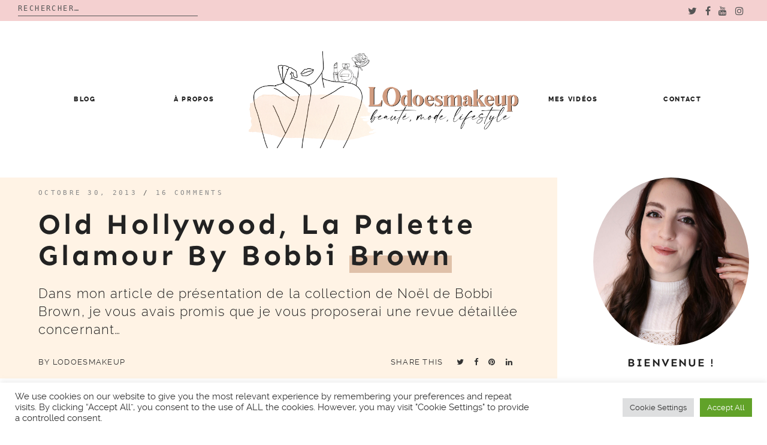

--- FILE ---
content_type: text/html; charset=UTF-8
request_url: https://lodoesmakeup.com/2013/10/old-hollywood-la-palette-glamour-by-bobbi-brown/
body_size: 19977
content:

<!doctype html>
<html lang="fr-FR">
<head>
	<meta charset="UTF-8">
	<meta name="viewport" content="width=device-width, initial-scale=1">
	<link rel="profile" href="https://gmpg.org/xfn/11">

	<title>Old Hollywood, la palette glamour by Bobbi Brown  &#8211; LOdoesmakeup &#8211; Blog Beauté</title>
<meta name='robots' content='max-image-preview:large' />
<link rel='dns-prefetch' href='//s.w.org' />
<link rel='dns-prefetch' href='//i0.wp.com' />
<link rel='dns-prefetch' href='//i1.wp.com' />
<link rel='dns-prefetch' href='//i2.wp.com' />
<link rel='dns-prefetch' href='//c0.wp.com' />
<link rel='dns-prefetch' href='//s.pubmine.com' />
<link rel='dns-prefetch' href='//x.bidswitch.net' />
<link rel='dns-prefetch' href='//static.criteo.net' />
<link rel='dns-prefetch' href='//ib.adnxs.com' />
<link rel='dns-prefetch' href='//aax.amazon-adsystem.com' />
<link rel='dns-prefetch' href='//bidder.criteo.com' />
<link rel='dns-prefetch' href='//cas.criteo.com' />
<link rel='dns-prefetch' href='//gum.criteo.com' />
<link rel='dns-prefetch' href='//ads.pubmatic.com' />
<link rel='dns-prefetch' href='//gads.pubmatic.com' />
<link rel='dns-prefetch' href='//tpc.googlesyndication.com' />
<link rel='dns-prefetch' href='//ad.doubleclick.net' />
<link rel='dns-prefetch' href='//googleads.g.doubleclick.net' />
<link rel='dns-prefetch' href='//www.googletagservices.com' />
<link rel='dns-prefetch' href='//cdn.switchadhub.com' />
<link rel='dns-prefetch' href='//delivery.g.switchadhub.com' />
<link rel='dns-prefetch' href='//delivery.swid.switchadhub.com' />
<link rel="alternate" type="application/rss+xml" title="LOdoesmakeup - Blog Beauté &raquo; Flux" href="https://lodoesmakeup.com/feed/" />
<link rel="alternate" type="application/rss+xml" title="LOdoesmakeup - Blog Beauté &raquo; Flux des commentaires" href="https://lodoesmakeup.com/comments/feed/" />
<link rel="alternate" type="application/rss+xml" title="LOdoesmakeup - Blog Beauté &raquo; Old Hollywood, la palette glamour by Bobbi Brown Flux des commentaires" href="https://lodoesmakeup.com/2013/10/old-hollywood-la-palette-glamour-by-bobbi-brown/feed/" />
		<script type="text/javascript">
			window._wpemojiSettings = {"baseUrl":"https:\/\/s.w.org\/images\/core\/emoji\/13.1.0\/72x72\/","ext":".png","svgUrl":"https:\/\/s.w.org\/images\/core\/emoji\/13.1.0\/svg\/","svgExt":".svg","source":{"concatemoji":"https:\/\/lodoesmakeup.com\/wp-includes\/js\/wp-emoji-release.min.js?ver=5.8.12"}};
			!function(e,a,t){var n,r,o,i=a.createElement("canvas"),p=i.getContext&&i.getContext("2d");function s(e,t){var a=String.fromCharCode;p.clearRect(0,0,i.width,i.height),p.fillText(a.apply(this,e),0,0);e=i.toDataURL();return p.clearRect(0,0,i.width,i.height),p.fillText(a.apply(this,t),0,0),e===i.toDataURL()}function c(e){var t=a.createElement("script");t.src=e,t.defer=t.type="text/javascript",a.getElementsByTagName("head")[0].appendChild(t)}for(o=Array("flag","emoji"),t.supports={everything:!0,everythingExceptFlag:!0},r=0;r<o.length;r++)t.supports[o[r]]=function(e){if(!p||!p.fillText)return!1;switch(p.textBaseline="top",p.font="600 32px Arial",e){case"flag":return s([127987,65039,8205,9895,65039],[127987,65039,8203,9895,65039])?!1:!s([55356,56826,55356,56819],[55356,56826,8203,55356,56819])&&!s([55356,57332,56128,56423,56128,56418,56128,56421,56128,56430,56128,56423,56128,56447],[55356,57332,8203,56128,56423,8203,56128,56418,8203,56128,56421,8203,56128,56430,8203,56128,56423,8203,56128,56447]);case"emoji":return!s([10084,65039,8205,55357,56613],[10084,65039,8203,55357,56613])}return!1}(o[r]),t.supports.everything=t.supports.everything&&t.supports[o[r]],"flag"!==o[r]&&(t.supports.everythingExceptFlag=t.supports.everythingExceptFlag&&t.supports[o[r]]);t.supports.everythingExceptFlag=t.supports.everythingExceptFlag&&!t.supports.flag,t.DOMReady=!1,t.readyCallback=function(){t.DOMReady=!0},t.supports.everything||(n=function(){t.readyCallback()},a.addEventListener?(a.addEventListener("DOMContentLoaded",n,!1),e.addEventListener("load",n,!1)):(e.attachEvent("onload",n),a.attachEvent("onreadystatechange",function(){"complete"===a.readyState&&t.readyCallback()})),(n=t.source||{}).concatemoji?c(n.concatemoji):n.wpemoji&&n.twemoji&&(c(n.twemoji),c(n.wpemoji)))}(window,document,window._wpemojiSettings);
		</script>
		<style type="text/css">
img.wp-smiley,
img.emoji {
	display: inline !important;
	border: none !important;
	box-shadow: none !important;
	height: 1em !important;
	width: 1em !important;
	margin: 0 .07em !important;
	vertical-align: -0.1em !important;
	background: none !important;
	padding: 0 !important;
}
</style>
	<link rel='stylesheet' id='wp-block-library-css'  href='https://c0.wp.com/c/5.8.12/wp-includes/css/dist/block-library/style.min.css' type='text/css' media='all' />
<style id='wp-block-library-inline-css' type='text/css'>
.has-text-align-justify{text-align:justify;}
</style>
<style id='wp-block-library-theme-inline-css' type='text/css'>
#start-resizable-editor-section{display:none}.wp-block-audio figcaption{color:#555;font-size:13px;text-align:center}.is-dark-theme .wp-block-audio figcaption{color:hsla(0,0%,100%,.65)}.wp-block-code{font-family:Menlo,Consolas,monaco,monospace;color:#1e1e1e;padding:.8em 1em;border:1px solid #ddd;border-radius:4px}.wp-block-embed figcaption{color:#555;font-size:13px;text-align:center}.is-dark-theme .wp-block-embed figcaption{color:hsla(0,0%,100%,.65)}.blocks-gallery-caption{color:#555;font-size:13px;text-align:center}.is-dark-theme .blocks-gallery-caption{color:hsla(0,0%,100%,.65)}.wp-block-image figcaption{color:#555;font-size:13px;text-align:center}.is-dark-theme .wp-block-image figcaption{color:hsla(0,0%,100%,.65)}.wp-block-pullquote{border-top:4px solid;border-bottom:4px solid;margin-bottom:1.75em;color:currentColor}.wp-block-pullquote__citation,.wp-block-pullquote cite,.wp-block-pullquote footer{color:currentColor;text-transform:uppercase;font-size:.8125em;font-style:normal}.wp-block-quote{border-left:.25em solid;margin:0 0 1.75em;padding-left:1em}.wp-block-quote cite,.wp-block-quote footer{color:currentColor;font-size:.8125em;position:relative;font-style:normal}.wp-block-quote.has-text-align-right{border-left:none;border-right:.25em solid;padding-left:0;padding-right:1em}.wp-block-quote.has-text-align-center{border:none;padding-left:0}.wp-block-quote.is-large,.wp-block-quote.is-style-large{border:none}.wp-block-search .wp-block-search__label{font-weight:700}.wp-block-group.has-background{padding:1.25em 2.375em;margin-top:0;margin-bottom:0}.wp-block-separator{border:none;border-bottom:2px solid;margin-left:auto;margin-right:auto;opacity:.4}.wp-block-separator:not(.is-style-wide):not(.is-style-dots){width:100px}.wp-block-separator.has-background:not(.is-style-dots){border-bottom:none;height:1px}.wp-block-separator.has-background:not(.is-style-wide):not(.is-style-dots){height:2px}.wp-block-table thead{border-bottom:3px solid}.wp-block-table tfoot{border-top:3px solid}.wp-block-table td,.wp-block-table th{padding:.5em;border:1px solid;word-break:normal}.wp-block-table figcaption{color:#555;font-size:13px;text-align:center}.is-dark-theme .wp-block-table figcaption{color:hsla(0,0%,100%,.65)}.wp-block-video figcaption{color:#555;font-size:13px;text-align:center}.is-dark-theme .wp-block-video figcaption{color:hsla(0,0%,100%,.65)}.wp-block-template-part.has-background{padding:1.25em 2.375em;margin-top:0;margin-bottom:0}#end-resizable-editor-section{display:none}
</style>
<link rel='stylesheet' id='mediaelement-css'  href='https://c0.wp.com/c/5.8.12/wp-includes/js/mediaelement/mediaelementplayer-legacy.min.css' type='text/css' media='all' />
<link rel='stylesheet' id='wp-mediaelement-css'  href='https://c0.wp.com/c/5.8.12/wp-includes/js/mediaelement/wp-mediaelement.min.css' type='text/css' media='all' />
<link rel='stylesheet' id='contact-form-7-css'  href='https://lodoesmakeup.com/wp-content/plugins/contact-form-7/includes/css/styles.css?ver=5.4.2' type='text/css' media='all' />
<link rel='stylesheet' id='cookie-law-info-css'  href='https://lodoesmakeup.com/wp-content/plugins/cookie-law-info/public/css/cookie-law-info-public.css?ver=2.0.5' type='text/css' media='all' />
<link rel='stylesheet' id='cookie-law-info-gdpr-css'  href='https://lodoesmakeup.com/wp-content/plugins/cookie-law-info/public/css/cookie-law-info-gdpr.css?ver=2.0.5' type='text/css' media='all' />
<link rel='stylesheet' id='spbcta-stylesheet-front-css'  href='https://lodoesmakeup.com/wp-content/plugins/coupon-reveal-button/css/spbcta-stylesheet-front.css?ver=1.2.0' type='text/css' media='all' />
<link rel='stylesheet' id='jelly-bean-style-css'  href='https://lodoesmakeup.com/wp-content/themes/jelly-bean/style.min.css' type='text/css' media='all' />
<link rel='stylesheet' id='jelly-bean-fonts-css'  href='https://lodoesmakeup.com/wp-content/themes/jelly-bean/fonts/google-fonts.css' type='text/css' media='all' />
<link rel='stylesheet' id='jelly-bean-icons-css'  href='https://lodoesmakeup.com/wp-content/themes/jelly-bean/fonts/font-awesome.css' type='text/css' media='all' />
<link rel='stylesheet' id='parent-style-css'  href='https://lodoesmakeup.com/wp-content/themes/jelly-bean/style.min.css?ver=5.8.12' type='text/css' media='all' />
<link rel='stylesheet' id='child-style-css'  href='https://lodoesmakeup.com/wp-content/themes/jelly-laura/style.css?ver=5.8.12' type='text/css' media='all' />
<link rel='stylesheet' id='child-font-style-css'  href='https://lodoesmakeup.com/wp-content/themes/jelly-laura/fonts/fonts.css?ver=5.8.12' type='text/css' media='all' />
<link rel='stylesheet' id='jetpack_css-css'  href='https://c0.wp.com/p/jetpack/10.1.2/css/jetpack.css' type='text/css' media='all' />
<script type='text/javascript' id='jetpack_related-posts-js-extra'>
/* <![CDATA[ */
var related_posts_js_options = {"post_heading":"h4"};
/* ]]> */
</script>
<script type='text/javascript' src='https://c0.wp.com/p/jetpack/10.1.2/_inc/build/related-posts/related-posts.min.js' id='jetpack_related-posts-js'></script>
<script type='text/javascript' src='https://c0.wp.com/c/5.8.12/wp-includes/js/jquery/jquery.min.js' id='jquery-js'></script>
<script type='text/javascript' id='cookie-law-info-js-extra'>
/* <![CDATA[ */
var Cli_Data = {"nn_cookie_ids":[],"cookielist":[],"non_necessary_cookies":[],"ccpaEnabled":"","ccpaRegionBased":"","ccpaBarEnabled":"","strictlyEnabled":["necessary","obligatoire"],"ccpaType":"gdpr","js_blocking":"1","custom_integration":"","triggerDomRefresh":"","secure_cookies":""};
var cli_cookiebar_settings = {"animate_speed_hide":"500","animate_speed_show":"500","background":"#FFF","border":"#b1a6a6c2","border_on":"","button_1_button_colour":"#61a229","button_1_button_hover":"#4e8221","button_1_link_colour":"#fff","button_1_as_button":"1","button_1_new_win":"","button_2_button_colour":"#333","button_2_button_hover":"#292929","button_2_link_colour":"#444","button_2_as_button":"","button_2_hidebar":"","button_3_button_colour":"#dedfe0","button_3_button_hover":"#b2b2b3","button_3_link_colour":"#333333","button_3_as_button":"1","button_3_new_win":"","button_4_button_colour":"#dedfe0","button_4_button_hover":"#b2b2b3","button_4_link_colour":"#333333","button_4_as_button":"1","button_7_button_colour":"#61a229","button_7_button_hover":"#4e8221","button_7_link_colour":"#fff","button_7_as_button":"1","button_7_new_win":"","font_family":"inherit","header_fix":"","notify_animate_hide":"1","notify_animate_show":"","notify_div_id":"#cookie-law-info-bar","notify_position_horizontal":"right","notify_position_vertical":"bottom","scroll_close":"","scroll_close_reload":"","accept_close_reload":"","reject_close_reload":"","showagain_tab":"","showagain_background":"#fff","showagain_border":"#000","showagain_div_id":"#cookie-law-info-again","showagain_x_position":"100px","text":"#333333","show_once_yn":"","show_once":"10000","logging_on":"","as_popup":"","popup_overlay":"1","bar_heading_text":"","cookie_bar_as":"banner","popup_showagain_position":"bottom-right","widget_position":"left"};
var log_object = {"ajax_url":"https:\/\/lodoesmakeup.com\/wp-admin\/admin-ajax.php"};
/* ]]> */
</script>
<script type='text/javascript' src='https://lodoesmakeup.com/wp-content/plugins/cookie-law-info/public/js/cookie-law-info-public.js?ver=2.0.5' id='cookie-law-info-js'></script>
<script type='text/javascript' src='https://lodoesmakeup.com/wp-content/plugins/coupon-reveal-button/js/spbcta-nm.js?ver=1.2.0' id='spbcta-nm-script-js'></script>
<link rel="https://api.w.org/" href="https://lodoesmakeup.com/wp-json/" /><link rel="alternate" type="application/json" href="https://lodoesmakeup.com/wp-json/wp/v2/posts/4558" /><link rel="EditURI" type="application/rsd+xml" title="RSD" href="https://lodoesmakeup.com/xmlrpc.php?rsd" />
<link rel="wlwmanifest" type="application/wlwmanifest+xml" href="https://lodoesmakeup.com/wp-includes/wlwmanifest.xml" /> 
<meta name="generator" content="WordPress 5.8.12" />
<link rel="canonical" href="https://lodoesmakeup.com/2013/10/old-hollywood-la-palette-glamour-by-bobbi-brown/" />
<link rel='shortlink' href='https://lodoesmakeup.com/?p=4558' />
<link rel="alternate" type="application/json+oembed" href="https://lodoesmakeup.com/wp-json/oembed/1.0/embed?url=https%3A%2F%2Flodoesmakeup.com%2F2013%2F10%2Fold-hollywood-la-palette-glamour-by-bobbi-brown%2F" />
<link rel="alternate" type="text/xml+oembed" href="https://lodoesmakeup.com/wp-json/oembed/1.0/embed?url=https%3A%2F%2Flodoesmakeup.com%2F2013%2F10%2Fold-hollywood-la-palette-glamour-by-bobbi-brown%2F&#038;format=xml" />


     <style type="text/css">
			body {
			--primary-color: #d29c81;
			--accent-color: #edd3be;
			--header-color: #fff3e5;
			--highlight-color: #e0c1a9;
		}
		#reply-title:before, #comments .comments-title:before, .blog-headline:before { background-image: url("data:image/svg+xml,%3Csvg id='Layer_1' data-name='Layer 1' xmlns='http://www.w3.org/2000/svg' viewBox='0 0 130 47.28'%3E%3Ctitle%3EArtboard 1%3C/title%3E%3Cpath d='M-30.47,60a2.47,2.47,0,0,1-2.09-1.15l-14-22a2.5,2.5,0,0,1-.17-2.52A2.47,2.47,0,0,1-44.62,33a2.47,2.47,0,0,1,2.21,1.21l14,22a2.49,2.49,0,0,1,.09,2.53A2.47,2.47,0,0,1-30.47,60h0ZM-8.39,47a2.39,2.39,0,0,1-2.22-1.56l-9.22-24.08a2.49,2.49,0,0,1,1.34-3.19,2.37,2.37,0,0,1,3.1,1.39l9.22,24.07a2.53,2.53,0,0,1,0,1.88,2.41,2.41,0,0,1-1.32,1.31,2.28,2.28,0,0,1-.88.17ZM14.49,37A2.51,2.51,0,0,1,12,35.1L6.07,10A2.4,2.4,0,0,1,6.8,7.66a2.57,2.57,0,0,1,2.47-.55A2.48,2.48,0,0,1,11,8.91l6,25.08a2.39,2.39,0,0,1-.32,1.85A2.61,2.61,0,0,1,14.49,37Zm25-5A2.5,2.5,0,0,1,37,29.7l-2-26A2.49,2.49,0,0,1,37.31,1h0A2.54,2.54,0,0,1,40,3.29l2,26A2.49,2.49,0,0,1,39.69,32h-.2Zm25-1h-.19A2.49,2.49,0,0,1,62,28.34h0l2-26A2.53,2.53,0,0,1,66.69,0,2.49,2.49,0,0,1,69,2.67l-2,26A2.5,2.5,0,0,1,64.5,31Zm25,2a2.57,2.57,0,0,1-2.14-1.15A2.39,2.39,0,0,1,87.07,30L93,4.91a2.41,2.41,0,0,1,1.11-1.54,2.6,2.6,0,0,1,3.49.79A2.39,2.39,0,0,1,97.94,6l-6,25.1A2.51,2.51,0,0,1,89.52,33Zm24.87,7a2.31,2.31,0,0,1-.88-.17,2.42,2.42,0,0,1-1.32-1.31,2.53,2.53,0,0,1,0-1.89l9.22-24.07a2.37,2.37,0,0,1,3.1-1.39,2.49,2.49,0,0,1,1.35,3.19l-9.22,24.08A2.39,2.39,0,0,1,114.39,40h0Zm23.08,9a2.48,2.48,0,0,1-2.08-3.82l14-22a2.47,2.47,0,0,1,4.32.16,2.49,2.49,0,0,1-.16,2.51l-14,22A2.46,2.46,0,0,1,137.47,49Zm21,14a2.48,2.48,0,0,1-2.25-1.41A2.37,2.37,0,0,1,156.6,59l17-19.17a2.52,2.52,0,0,1,3.49-.24,2.37,2.37,0,0,1,.31,3.34l-.06.07-17,19.17a2.51,2.51,0,0,1-1.87.83Z' fill='%23272838' /%3E%3C/svg%3E");

		}
	
	</style>		

<link rel="pingback" href="https://lodoesmakeup.com/xmlrpc.php">			<style type="text/css">
				/* If html does not have either class, do not show lazy loaded images. */
				html:not( .jetpack-lazy-images-js-enabled ):not( .js ) .jetpack-lazy-image {
					display: none;
				}
			</style>
			<script>
				document.documentElement.classList.add(
					'jetpack-lazy-images-js-enabled'
				);
			</script>
		
<!-- Jetpack Open Graph Tags -->
<meta property="og:type" content="article" />
<meta property="og:title" content="Old Hollywood, la palette glamour by Bobbi Brown" />
<meta property="og:url" content="https://lodoesmakeup.com/2013/10/old-hollywood-la-palette-glamour-by-bobbi-brown/" />
<meta property="og:description" content="Dans mon article de présentation de la collection de Noël de Bobbi Brown, je vous avais promis que je vous proposerai une revue détaillée concernant la palette Old Hollywood. Le grand jour est enfi…" />
<meta property="article:published_time" content="2013-10-30T18:43:24+00:00" />
<meta property="article:modified_time" content="2013-10-30T19:04:13+00:00" />
<meta property="og:site_name" content="LOdoesmakeup - Blog Beauté" />
<meta property="og:image" content="https://i2.wp.com/lodoesmakeup.com/wp-content/uploads/2013/10/bob.jpg?fit=640%2C418&#038;ssl=1" />
<meta property="og:image:width" content="640" />
<meta property="og:image:height" content="418" />
<meta property="og:locale" content="fr_FR" />
<meta name="twitter:text:title" content="Old Hollywood, la palette glamour by Bobbi Brown" />
<meta name="twitter:image" content="https://i2.wp.com/lodoesmakeup.com/wp-content/uploads/2013/10/bob.jpg?fit=640%2C418&#038;ssl=1&#038;w=640" />
<meta name="twitter:card" content="summary_large_image" />

<!-- End Jetpack Open Graph Tags -->
		<script type="text/javascript">
			var __ATA_PP = { pt: 1, ht: 2, tn: 'jelly-laura', amp: false, siteid: 46730013, consent: 0, ad: { label: { text: 'Publicités' }, reportAd: { text: 'Signaler cette publicité' } } };
			var __ATA = __ATA || {};
			__ATA.cmd = __ATA.cmd || [];
			__ATA.criteo = __ATA.criteo || {};
			__ATA.criteo.cmd = __ATA.criteo.cmd || [];
		</script>
				<script type="text/javascript">
		(function(){var g=Date.now||function(){return+new Date};function h(a,b){a:{for(var c=a.length,d="string"==typeof a?a.split(""):a,e=0;e<c;e++)if(e in d&&b.call(void 0,d[e],e,a)){b=e;break a}b=-1}return 0>b?null:"string"==typeof a?a.charAt(b):a[b]};function k(a,b,c){c=null!=c?"="+encodeURIComponent(String(c)):"";if(b+=c){c=a.indexOf("#");0>c&&(c=a.length);var d=a.indexOf("?");if(0>d||d>c){d=c;var e=""}else e=a.substring(d+1,c);a=[a.substr(0,d),e,a.substr(c)];c=a[1];a[1]=b?c?c+"&"+b:b:c;a=a[0]+(a[1]?"?"+a[1]:"")+a[2]}return a};var l=0;function m(a,b){var c=document.createElement("script");c.src=a;c.onload=function(){b&&b(void 0)};c.onerror=function(){b&&b("error")};a=document.getElementsByTagName("head");var d;a&&0!==a.length?d=a[0]:d=document.documentElement;d.appendChild(c)}function n(a){var b=void 0===b?document.cookie:b;return(b=h(b.split("; "),function(c){return-1!=c.indexOf(a+"=")}))?b.split("=")[1]:""}function p(a){return"string"==typeof a&&0<a.length}
		function r(a,b,c){b=void 0===b?"":b;c=void 0===c?".":c;var d=[];Object.keys(a).forEach(function(e){var f=a[e],q=typeof f;"object"==q&&null!=f||"function"==q?d.push(r(f,b+e+c)):null!==f&&void 0!==f&&(e=encodeURIComponent(b+e),d.push(e+"="+encodeURIComponent(f)))});return d.filter(p).join("&")}function t(a,b){a||((window.__ATA||{}).config=b.c,m(b.url))}var u=Math.floor(1E13*Math.random()),v=window.__ATA||{};window.__ATA=v;window.__ATA.cmd=v.cmd||[];v.rid=u;v.createdAt=g();var w=window.__ATA||{},x="s.pubmine.com";
		w&&w.serverDomain&&(x=w.serverDomain);var y="//"+x+"/conf",z=window.top===window,A=window.__ATA_PP&&window.__ATA_PP.gdpr_applies,B="boolean"===typeof A?Number(A):null,C=window.__ATA_PP||null,D=z?document.referrer?document.referrer:null:null,E=z?window.location.href:document.referrer?document.referrer:null,F,G=n("__ATA_tuuid");F=G?G:null;var H=window.innerWidth+"x"+window.innerHeight,I=n("usprivacy"),J=r({gdpr:B,pp:C,rid:u,src:D,ref:E,tuuid:F,vp:H,us_privacy:I?I:null},"",".");
		(function(a){var b=void 0===b?"cb":b;l++;var c="callback__"+g().toString(36)+"_"+l.toString(36);a=k(a,b,c);window[c]=function(d){t(void 0,d)};m(a,function(d){d&&t(d)})})(y+"?"+J);}).call(this);
		</script>
		<link rel="icon" href="https://i1.wp.com/lodoesmakeup.com/wp-content/uploads/2021/09/cropped-logo-circle-2021-LODOESMAKEUP-scaled-1.jpg?fit=32%2C32&#038;ssl=1" sizes="32x32" />
<link rel="icon" href="https://i1.wp.com/lodoesmakeup.com/wp-content/uploads/2021/09/cropped-logo-circle-2021-LODOESMAKEUP-scaled-1.jpg?fit=192%2C192&#038;ssl=1" sizes="192x192" />
<link rel="apple-touch-icon" href="https://i1.wp.com/lodoesmakeup.com/wp-content/uploads/2021/09/cropped-logo-circle-2021-LODOESMAKEUP-scaled-1.jpg?fit=180%2C180&#038;ssl=1" />
<meta name="msapplication-TileImage" content="https://i1.wp.com/lodoesmakeup.com/wp-content/uploads/2021/09/cropped-logo-circle-2021-LODOESMAKEUP-scaled-1.jpg?fit=270%2C270&#038;ssl=1" />
		<div id="atatags-467300132-696c6cecbcd83"></div>
		
		<script>
			__ATA.cmd.push(function() {
				__ATA.initDynamicSlot({
					id: 'atatags-467300132-696c6cecbcd83',
					location: 110,
					formFactor: '002',
					label: {
						text: 'Publicités',
					},
					creative: {
						reportAd: {
							text: 'Signaler cette publicité',
						},
						privacySettings: {
							text: 'Réglages de confidentialité',
						}
					}
				});
			});
		</script><style id="kirki-inline-styles"></style>	
	 
</head>


<body data-rsssl=1 class="post-template-default single single-post postid-4558 single-format-standard wp-custom-logo wp-embed-responsive"">

<div class="top-bar" style="background-color:#f4d0d0">
<div class="top-wrapper">
                <div class="top-search"><form role="search" method="get" class="search-form" action="https://lodoesmakeup.com/">
				<label>
					<span class="screen-reader-text">Rechercher :</span>
					<input type="search" class="search-field" placeholder="Rechercher…" value="" name="s" />
				</label>
				<input type="submit" class="search-submit" value="Rechercher" />
			</form></div>
<div class="top-social">
                 <ul class='social-media-icons'>                    <li>
                        <a class="twitter" target="_blank" href="https://twitter.com/LOdoesmakeup">
                            <i class="fa fa-twitter" title="twitter icon"></i>
                        </a>
                    </li>
                                    <li>
                        <a class="facebook" target="_blank" href="https://www.facebook.com/LOdoesmakeup">
                            <i class="fa fa-facebook" title="facebook icon"></i>
                        </a>
                    </li>
                                    <li>
                        <a class="youtube" target="_blank" href="https://www.youtube.com/LOdoesmakeup">
                            <i class="fa fa-youtube" title="youtube icon"></i>
                        </a>
                    </li>
                                    <li>
                        <a class="instagram" target="_blank" href="https://www.instagram.com/lodoesmakeup/">
                            <i class="fa fa-instagram" title="instagram icon"></i>
                        </a>
                    </li>
                </ul>                 </div>
                 </div>
</div>


<div id="page" class="site">


<a class="skip-link screen-reader-text" href="#content">Skip to content</a>
<header id="masthead" class="site-header nosticky">
    <div class="container">

        <input class="menu-btn" type="checkbox" id="menu-btn" />
        <label class="menu-icon" for="menu-btn"><span class="navicon"></span></label>

        <div class="mobile-menu">
            <div class="menu-nouveau-theme-2019-container"><ul id="primary-menu" class="menu"><li class="menu-item menu-item-type-post_type menu-item-object-page current_page_parent menu-item-has-children menu-item-28547"><a href="https://lodoesmakeup.com/blog/">Blog</a>
<ul class="sub-menu">
	<li class="menu-item menu-item-type-custom menu-item-object-custom menu-item-28747"><a href="https://lodoesmakeup.com/category/beaute-2/">Revues</a></li>
	<li class="menu-item menu-item-type-taxonomy menu-item-object-category menu-item-28787"><a href="https://lodoesmakeup.com/category/calendriers-de-lavent-2021/">Calendriers de l&#8217;Avent</a></li>
	<li class="menu-item menu-item-type-taxonomy menu-item-object-category menu-item-28743"><a href="https://lodoesmakeup.com/category/bon-plan/">Bon plan</a></li>
	<li class="menu-item menu-item-type-taxonomy menu-item-object-category menu-item-28551"><a href="https://lodoesmakeup.com/category/video/">Vidéos</a></li>
</ul>
</li>
<li class="menu-item menu-item-type-custom menu-item-object-custom menu-item-27944"><a href="https://lodoesmakeup.com/a-propos/">À propos</a></li>
<li class="menu-item menu-item-type-custom menu-item-object-custom menu-item-27875"><a href="https://www.youtube.com/user/LOdoesmakeup">Mes vidéos</a></li>
<li class="menu-item menu-item-type-custom menu-item-object-custom menu-item-27945"><a href="mailto:lodoesmakeup.blog@gmail.com">Contact</a></li>
</ul></div>
                <ul class='social-media-icons'>                    <li>
                        <a class="twitter" target="_blank" href="https://twitter.com/LOdoesmakeup">
                            <i class="fa fa-twitter" title="twitter icon"></i>
                        </a>
                    </li>
                                    <li>
                        <a class="facebook" target="_blank" href="https://www.facebook.com/LOdoesmakeup">
                            <i class="fa fa-facebook" title="facebook icon"></i>
                        </a>
                    </li>
                                    <li>
                        <a class="youtube" target="_blank" href="https://www.youtube.com/LOdoesmakeup">
                            <i class="fa fa-youtube" title="youtube icon"></i>
                        </a>
                    </li>
                                    <li>
                        <a class="instagram" target="_blank" href="https://www.instagram.com/lodoesmakeup/">
                            <i class="fa fa-instagram" title="instagram icon"></i>
                        </a>
                    </li>
                </ul>
        </div>
       <nav id="site-navigation" class="main-navigation-divided">

                                  
     	<div class="menu-nouveau-theme-2019-container"><ul id="primary-menu" class="menu"><li class="menu-item menu-item-type-post_type menu-item-object-page current_page_parent menu-item-has-children menu-item-28547"><a href="https://lodoesmakeup.com/blog/">Blog</a>
<ul class="sub-menu"><li class="menu-item menu-item-type-custom menu-item-object-custom menu-item-28747"><a href="https://lodoesmakeup.com/category/beaute-2/">Revues</a></li>
	<li class="menu-item menu-item-type-taxonomy menu-item-object-category menu-item-28787"><a href="https://lodoesmakeup.com/category/calendriers-de-lavent-2021/">Calendriers de l’Avent</a></li>
	<li class="menu-item menu-item-type-taxonomy menu-item-object-category menu-item-28743"><a href="https://lodoesmakeup.com/category/bon-plan/">Bon plan</a></li>
	<li class="menu-item menu-item-type-taxonomy menu-item-object-category menu-item-28551"><a href="https://lodoesmakeup.com/category/video/">Vidéos</a></li>
</ul></li>
<li class="menu-item menu-item-type-custom menu-item-object-custom menu-item-27944"><a href="https://lodoesmakeup.com/a-propos/">À propos</a></li>
<li class="menu-divider-item"><a href="https://lodoesmakeup.com"><a href="https://lodoesmakeup.com/" class="custom-logo-link" rel="home"><img width="2201" height="793" src="https://i1.wp.com/lodoesmakeup.com/wp-content/uploads/2021/09/logo-PNG-2021-LODOESMAKEUP11.png?fit=2201%2C793&ssl=1" class="custom-logo" alt="LOdoesmakeup – Blog Beauté" srcset="https://i1.wp.com/lodoesmakeup.com/wp-content/uploads/2021/09/logo-PNG-2021-LODOESMAKEUP11.png?w=2201&ssl=1 2201w, https://i1.wp.com/lodoesmakeup.com/wp-content/uploads/2021/09/logo-PNG-2021-LODOESMAKEUP11.png?resize=300%2C108&ssl=1 300w, https://i1.wp.com/lodoesmakeup.com/wp-content/uploads/2021/09/logo-PNG-2021-LODOESMAKEUP11.png?resize=1024%2C369&ssl=1 1024w, https://i1.wp.com/lodoesmakeup.com/wp-content/uploads/2021/09/logo-PNG-2021-LODOESMAKEUP11.png?resize=768%2C277&ssl=1 768w, https://i1.wp.com/lodoesmakeup.com/wp-content/uploads/2021/09/logo-PNG-2021-LODOESMAKEUP11.png?resize=1536%2C553&ssl=1 1536w, https://i1.wp.com/lodoesmakeup.com/wp-content/uploads/2021/09/logo-PNG-2021-LODOESMAKEUP11.png?resize=2048%2C738&ssl=1 2048w" sizes="(max-width: 2201px) 100vw, 2201px" /></a></a></li><li class="menu-item menu-item-type-custom menu-item-object-custom menu-item-27875"><a href="https://www.youtube.com/user/LOdoesmakeup">Mes vidéos</a></li>
<li class="menu-item menu-item-type-custom menu-item-object-custom menu-item-27945"><a href="mailto:lodoesmakeup.blog@gmail.com">Contact</a></li></ul></div>				
                    
        </nav>

    
    </div>
    <!-- #site-navigation -->
</header>
<!-- #masthead -->
<div id="primary" class="content-area">

	<main id="main" class="site-main">
		
		
<article id="post-4558" class="post-4558 post type-post status-publish format-standard has-post-thumbnail hentry category-maquillage category-palettes category-revue">

	<header class="entry-header">
	
	<div class="entry-meta">
			<span class="posted-on"><a href="https://lodoesmakeup.com/2013/10/old-hollywood-la-palette-glamour-by-bobbi-brown/" rel="bookmark"><time class="entry-date published" datetime="2013-10-30T19:43:24+01:00">octobre 30, 2013</time><time class="updated" datetime="2013-10-30T20:04:13+01:00">octobre 30, 2013</time></a></span> / <a href="https://lodoesmakeup.com/2013/10/old-hollywood-la-palette-glamour-by-bobbi-brown/#comments">16 comments</a>			</div>
		<h1 class="entry-title">Old Hollywood, la palette glamour by Bobbi Brown</h1>			
		 			<p>Dans mon article de présentation de la collection de Noël de Bobbi Brown, je vous avais promis que je vous proposerai une revue détaillée concernant&#8230;</p>
		<div id="atatags-467300131-696c6cecc0ffc"></div>
		
		<script>
			__ATA.cmd.push(function() {
				__ATA.initDynamicSlot({
					id: 'atatags-467300131-696c6cecc0ffc',
					location: 120,
					formFactor: '001',
					label: {
						text: 'Publicités',
					},
					creative: {
						reportAd: {
							text: 'Signaler cette publicité',
						},
						privacySettings: {
							text: 'Réglages de confidentialité',
						}
					}
				});
			});
		</script>		 
			<div class="by-author">
					by&#xa0;<span class="byline"> <a class="url fn n" href="https://lodoesmakeup.com/author/admin/">LOdoesmakeup</a></span><div class="social-btn"><span class="jelly-sharethis">SHARE THIS</span>&nbsp;<a class="col-1 sbtn s-twitter" href="https://twitter.com/intent/tweet?text=Old%20Hollywood,%20la%20palette%20glamour%20by%20Bobbi%20Brown&#038;url=https%3A%2F%2Flodoesmakeup.com%2F2013%2F10%2Fold-hollywood-la-palette-glamour-by-bobbi-brown%2F" target="_blank" rel="nofollow"><i class="fa fa-twitter"></i></a><a class="col-1 sbtn s-facebook" href="https://www.facebook.com/sharer/sharer.php?u=https%3A%2F%2Flodoesmakeup.com%2F2013%2F10%2Fold-hollywood-la-palette-glamour-by-bobbi-brown%2F" target="_blank" rel="nofollow"><i class="fa fa-facebook"></i></a><a class="col-2 sbtn s-pinterest" href="https://pinterest.com/pin/create/button/?url=https%3A%2F%2Flodoesmakeup.com%2F2013%2F10%2Fold-hollywood-la-palette-glamour-by-bobbi-brown%2F&#038;media=https://lodoesmakeup.com/wp-content/uploads/2013/10/bob-300x200.jpg&#038;description=Old%20Hollywood,%20la%20palette%20glamour%20by%20Bobbi%20Brown" data-pin-custom="true" target="_blank" rel="nofollow"><i class="fa fa-pinterest"></i></a><a class="col-2 sbtn s-linkedin" href="https://www.linkedin.com/shareArticle?mini=true&#038;url=https%3A%2F%2Flodoesmakeup.com%2F2013%2F10%2Fold-hollywood-la-palette-glamour-by-bobbi-brown%2F&#038;title=Old%20Hollywood,%20la%20palette%20glamour%20by%20Bobbi%20Brown" target="_blank" rel="nofollow"><i class="fa fa-linkedin"></i></a></div>			

			</div><!-- .entry-meta -->
		
						
	</header><!-- .entry-header -->



	<div class="entry-content">
		<p><a href="https://lodoesmakeup.com/2013/10/old-hollywood-la-palette-glamour-by-bobbi-brown/bob/" rel="attachment wp-att-4564"><img class="aligncenter size-full wp-image-4564 jetpack-lazy-image" alt="bob" src="https://i2.wp.com/lodoesmakeup.com/wp-content/uploads/2013/10/bob.jpg?resize=640%2C418" width="640" height="418" data-recalc-dims="1" data-lazy-srcset="https://i2.wp.com/lodoesmakeup.com/wp-content/uploads/2013/10/bob.jpg?w=640&amp;ssl=1 640w, https://i2.wp.com/lodoesmakeup.com/wp-content/uploads/2013/10/bob.jpg?resize=300%2C195&amp;ssl=1 300w, https://i2.wp.com/lodoesmakeup.com/wp-content/uploads/2013/10/bob.jpg?resize=250%2C163&amp;ssl=1 250w" data-lazy-sizes="(max-width: 640px) 100vw, 640px" data-lazy-src="https://i2.wp.com/lodoesmakeup.com/wp-content/uploads/2013/10/bob.jpg?resize=640%2C418&amp;is-pending-load=1" srcset="[data-uri]"><noscript><img class="aligncenter size-full wp-image-4564" alt="bob" src="https://i2.wp.com/lodoesmakeup.com/wp-content/uploads/2013/10/bob.jpg?resize=640%2C418" width="640" height="418" srcset="https://i2.wp.com/lodoesmakeup.com/wp-content/uploads/2013/10/bob.jpg?w=640&amp;ssl=1 640w, https://i2.wp.com/lodoesmakeup.com/wp-content/uploads/2013/10/bob.jpg?resize=300%2C195&amp;ssl=1 300w, https://i2.wp.com/lodoesmakeup.com/wp-content/uploads/2013/10/bob.jpg?resize=250%2C163&amp;ssl=1 250w" sizes="(max-width: 640px) 100vw, 640px" data-recalc-dims="1" /></noscript></a></p>
<p>Dans mon article <a href="https://lodoesmakeup.com/2013/10/les-collections-de-noel-de-bobbi-brown-enfin-un-e-shop/" target="_blank">de présentation de la collection de Noël de Bobbi Brown</a>, je vous avais promis que je vous proposerai une revue détaillée concernant la palette Old Hollywood. Le grand jour est enfin arrivé puisque je vais vous proposer des swatches et même et un maquillage 🙂</p>
<p><a href="https://lodoesmakeup.com/2013/10/old-hollywood-la-palette-glamour-by-bobbi-brown/bobbi1/" rel="attachment wp-att-4559"><img class="aligncenter jetpack-lazy-image" alt="bobbi1" src="https://i1.wp.com/lodoesmakeup.com/wp-content/uploads/2013/10/bobbi1.jpg?resize=640%2C427" width="640" height="427" data-recalc-dims="1" data-lazy-src="https://i1.wp.com/lodoesmakeup.com/wp-content/uploads/2013/10/bobbi1.jpg?resize=640%2C427&amp;is-pending-load=1" srcset="[data-uri]"><noscript><img class="aligncenter" alt="bobbi1" src="https://i1.wp.com/lodoesmakeup.com/wp-content/uploads/2013/10/bobbi1.jpg?resize=640%2C427" width="640" height="427" data-recalc-dims="1" /></noscript></a></p>
<p>Cette palette devrait sortir au mois de Novembre et je vous tiendrai au courant sur ma page Facebook mais je préfère vous prévenir : c&#8217;est un bijou. Un vrai bijou : elle est superbe mais elle a un prix puisque pour acquérir cette petite merveille il faudra débourser 75€.. Certaines envisageront peut-être de l&#8217;ajouter sur leur liste d&#8217;idées pour le père Noël et d&#8217;autres auront peut-être envie de casser leur tirelire dès sa sortie 😉 Dans tous les cas, c&#8217;est parti pour un tour d&#8217;horizon !</p>
<p><a href="https://lodoesmakeup.com/2013/10/les-collections-de-noel-de-bobbi-brown-enfin-un-e-shop/bb5/" rel="attachment wp-att-4359"><img class="aligncenter jetpack-lazy-image" alt="bb5" src="https://i1.wp.com/lodoesmakeup.com/wp-content/uploads/2013/10/bb5.jpg?resize=640%2C427" width="640" height="427" data-recalc-dims="1" data-lazy-src="https://i1.wp.com/lodoesmakeup.com/wp-content/uploads/2013/10/bb5.jpg?resize=640%2C427&amp;is-pending-load=1" srcset="[data-uri]"><noscript><img class="aligncenter" alt="bb5" src="https://i1.wp.com/lodoesmakeup.com/wp-content/uploads/2013/10/bb5.jpg?resize=640%2C427" width="640" height="427" data-recalc-dims="1" /></noscript></a></p>
<p>Cette palette compacte comporte 9 fards à paupières et mélange couleurs froides et couleurs chaudes. Elle présente un grand miroir pour vous permettre de vous maquiller dans n&#8217;importe quelle situation et un petit pinceau double embout (<em>pinceau plat qui peut servir d&#8217;estompeur et pinceau plat plus rigide</em>) a été ajouté pour vous sauver en cas d&#8217;urgence. Pour être honnête seul le côté estompeur peut s&#8217;avérer être utile car l&#8217;embout &#8220;pinceau plat rigide&#8221; est trop rigide pour l&#8217;application des fards poudre : il serait idéal pour appliquer une texture &#8220;crème&#8221;.</p>
<p><a href="https://lodoesmakeup.com/2013/10/old-hollywood-la-palette-glamour-by-bobbi-brown/fardsss/" rel="attachment wp-att-4568"><img class="aligncenter jetpack-lazy-image" alt="fardsss" src="https://i2.wp.com/lodoesmakeup.com/wp-content/uploads/2013/10/fardsss.jpg?resize=640%2C449" width="640" height="449" data-recalc-dims="1" data-lazy-src="https://i2.wp.com/lodoesmakeup.com/wp-content/uploads/2013/10/fardsss.jpg?resize=640%2C449&amp;is-pending-load=1" srcset="[data-uri]"><noscript><img class="aligncenter" alt="fardsss" src="https://i2.wp.com/lodoesmakeup.com/wp-content/uploads/2013/10/fardsss.jpg?resize=640%2C449" width="640" height="449" data-recalc-dims="1" /></noscript></a></p>
<p>Les teintes proposées sont des neutres mais permettent de réaliser de nombreux maquillages glamour : on y retrouve tout d&#8217;abord un fard ivoire mat <em>(idéal pour unifier votre paupière, estomper les bords de votre maquillage ou encore éclairer l&#8217;arc  du sourcil), </em>un taupe argenté pailleté <em>(qui peut vous servir à apporter une touche de lumière en coin interne de votre maquillage ou qui peut tout simplement être appliqué à plat sur la paupière mobile) </em>et un magnifique marron qui comporte des paillettes aux reflets rose et orange.  Ce fard marron est si unique que c&#8217;est une de mes couleurs préférées de la palette.</p>
<p><a href="https://lodoesmakeup.com/2013/10/old-hollywood-la-palette-glamour-by-bobbi-brown/swatc1/" rel="attachment wp-att-4570"><img class="aligncenter jetpack-lazy-image" alt="swatc1" src="https://i0.wp.com/lodoesmakeup.com/wp-content/uploads/2013/10/swatc1.jpg?resize=640%2C462" width="640" height="462" data-recalc-dims="1" data-lazy-src="https://i0.wp.com/lodoesmakeup.com/wp-content/uploads/2013/10/swatc1.jpg?resize=640%2C462&amp;is-pending-load=1" srcset="[data-uri]"><noscript><img class="aligncenter" alt="swatc1" src="https://i0.wp.com/lodoesmakeup.com/wp-content/uploads/2013/10/swatc1.jpg?resize=640%2C462" width="640" height="462" data-recalc-dims="1" /></noscript></a></p>
<p>Sur la colonne centrale de la palette on retrouve un marron mat assez clair <em>(qui peut vous permettre de définir le creu de votre paupière ou réaliser un smoky en éclaircissant les bords de votre maquillage)</em>,<em> </em>un gris anthracite (<em>qui, pour une raison que j&#8217;ignore ressort noir en photo mais croyez moi sur parole</em>) et un doré métallisé. Ces deux teintes sont idéales à associer pour un maquillage de fête ! 🙂</p>
<p><a href="https://lodoesmakeup.com/2013/10/old-hollywood-la-palette-glamour-by-bobbi-brown/swtahcc/" rel="attachment wp-att-4572"><img class="aligncenter jetpack-lazy-image" alt="swtahcc" src="https://i0.wp.com/lodoesmakeup.com/wp-content/uploads/2013/10/swtahcc.jpg?resize=640%2C438" width="640" height="438" data-recalc-dims="1" data-lazy-src="https://i0.wp.com/lodoesmakeup.com/wp-content/uploads/2013/10/swtahcc.jpg?resize=640%2C438&amp;is-pending-load=1" srcset="[data-uri]"><noscript><img class="aligncenter" alt="swtahcc" src="https://i0.wp.com/lodoesmakeup.com/wp-content/uploads/2013/10/swtahcc.jpg?resize=640%2C438" width="640" height="438" data-recalc-dims="1" /></noscript></a></p>
<p>Enfin, on y trouve un autre fard doré, celui-ci est plus transparent et pailleté, un fard cuivré et un fard noir mat qui vous permettra d&#8217;intensifier vos maquillages à votre guise.</p>
<p><a href="https://lodoesmakeup.com/2013/10/old-hollywood-la-palette-glamour-by-bobbi-brown/ss/" rel="attachment wp-att-4569"><img class="aligncenter jetpack-lazy-image" alt="ss" src="https://i1.wp.com/lodoesmakeup.com/wp-content/uploads/2013/10/ss.jpg?resize=640%2C463" width="640" height="463" data-recalc-dims="1" data-lazy-src="https://i1.wp.com/lodoesmakeup.com/wp-content/uploads/2013/10/ss.jpg?resize=640%2C463&amp;is-pending-load=1" srcset="[data-uri]"><noscript><img class="aligncenter" alt="ss" src="https://i1.wp.com/lodoesmakeup.com/wp-content/uploads/2013/10/ss.jpg?resize=640%2C463" width="640" height="463" data-recalc-dims="1" /></noscript></a></p>
<p>Comme vous pouvez le voir tous ces fards sont pigmentés et se travaillent très bien : leur texture est veloutée mais j&#8217;ai remarqué que les teintes pailletées avaient tendance à faire des chutes, n&#8217;oubliez pas de tapoter votre pinceau pour éviter les petits désagréments.</p>
<p>Ce que j&#8217;adore dans cette palette c&#8217;est qu&#8217;on retrouve différents types de fards ainsi que différents finis : on peut réaliser des maquillages mats, faciles à porter au quotidien car très &#8220;propres&#8221; mais on peut également réaliser des maquillages beaucoup plus festifs, beaucoup plus extravagants grâce aux fards métallisés/pailletés. Tous les fards qui possèdent des reflets ne font pas &#8220;too much&#8221; puisque ces derniers ressortent surtout lorsque la lumière est très intense.</p>
<p><img class="aligncenter jetpack-lazy-image" alt="bobbi2" src="https://i2.wp.com/lodoesmakeup.com/wp-content/uploads/2013/10/bobbi2.jpg?resize=640%2C418" width="640" height="418" data-recalc-dims="1" data-lazy-src="https://i2.wp.com/lodoesmakeup.com/wp-content/uploads/2013/10/bobbi2.jpg?resize=640%2C418&amp;is-pending-load=1" srcset="[data-uri]"><noscript><img class="aligncenter" alt="bobbi2" src="https://i2.wp.com/lodoesmakeup.com/wp-content/uploads/2013/10/bobbi2.jpg?resize=640%2C418" width="640" height="418" data-recalc-dims="1" /></noscript><br />
J&#8217;ai décidé de vous proposer un maquillage cuivré puisque ça fait très longtemps que je n&#8217;en avais pas porté !<br />
J&#8217;ai tout d&#8217;abord unifié ma paupière grâce au fard ivoire mat puis j&#8217;ai travaillé le fard marron mat dans le creu. J&#8217;ai ensuite appliqué le fard cuivré sur l&#8217;ensemble de la paupière mobile et le fard argenté hyper lumineux en coin interne. Pour intensifier le tout j&#8217;ai appliqué un peu du fard gris anthracite en coin externe. J&#8217;ai tracé un trait d&#8217;eyeliner avec une virgule car honnêtement: un regard digne d&#8217;Hollywood sans eyeliner ? .. Non !<br />
Après ça, j&#8217;ai appliqué du mascara et ma foi.. j&#8217;étais déjà prête !</p>
<p><a href="https://lodoesmakeup.com/2013/10/old-hollywood-la-palette-glamour-by-bobbi-brown/bobbi4/" rel="attachment wp-att-4566"><img class="aligncenter size-full wp-image-4566 jetpack-lazy-image" alt="bobbi4" src="https://i1.wp.com/lodoesmakeup.com/wp-content/uploads/2013/10/bobbi4.jpg?resize=640%2C392" width="640" height="392" data-recalc-dims="1" data-lazy-srcset="https://i1.wp.com/lodoesmakeup.com/wp-content/uploads/2013/10/bobbi4.jpg?w=640&amp;ssl=1 640w, https://i1.wp.com/lodoesmakeup.com/wp-content/uploads/2013/10/bobbi4.jpg?resize=300%2C183&amp;ssl=1 300w, https://i1.wp.com/lodoesmakeup.com/wp-content/uploads/2013/10/bobbi4.jpg?resize=250%2C153&amp;ssl=1 250w" data-lazy-sizes="(max-width: 640px) 100vw, 640px" data-lazy-src="https://i1.wp.com/lodoesmakeup.com/wp-content/uploads/2013/10/bobbi4.jpg?resize=640%2C392&amp;is-pending-load=1" srcset="[data-uri]"><noscript><img class="aligncenter size-full wp-image-4566" alt="bobbi4" src="https://i1.wp.com/lodoesmakeup.com/wp-content/uploads/2013/10/bobbi4.jpg?resize=640%2C392" width="640" height="392" srcset="https://i1.wp.com/lodoesmakeup.com/wp-content/uploads/2013/10/bobbi4.jpg?w=640&amp;ssl=1 640w, https://i1.wp.com/lodoesmakeup.com/wp-content/uploads/2013/10/bobbi4.jpg?resize=300%2C183&amp;ssl=1 300w, https://i1.wp.com/lodoesmakeup.com/wp-content/uploads/2013/10/bobbi4.jpg?resize=250%2C153&amp;ssl=1 250w" sizes="(max-width: 640px) 100vw, 640px" data-recalc-dims="1" /></noscript></a><a href="https://lodoesmakeup.com/2013/10/old-hollywood-la-palette-glamour-by-bobbi-brown/swatc1/" rel="attachment wp-att-4570"><br />
</a>Les reflets du fard cuivré apportent eux-aussi beaucoup de luminosité à ce maquillage et me concernant, je pourrais le porter au quotidien sans aucun problème ! 🙂</p>
<p>Sachant que la palette porte le nom d&#8217;Old Hollywood et que la jolie Katie Holmes portait une bouche rouge dans la campagne de présentation, j&#8217;ai décidé de me lancer en appliquant mon <a href="https://lodoesmakeup.com/2013/10/le-rouge-a-la-tenue-extreme-par-covergirl/" target="_blank">joli rouge &#8220;Hot&#8221; de Covergirl dont je vous ai parlé hier dans cet article</a>.</p>
<p><a href="https://lodoesmakeup.com/2013/10/old-hollywood-la-palette-glamour-by-bobbi-brown/teaser-2/" rel="attachment wp-att-4561"><img class="aligncenter size-full wp-image-4561 jetpack-lazy-image" alt="teaser" src="https://i1.wp.com/lodoesmakeup.com/wp-content/uploads/2013/10/teaser1.jpg?resize=640%2C427" width="640" height="427" data-recalc-dims="1" data-lazy-srcset="https://i1.wp.com/lodoesmakeup.com/wp-content/uploads/2013/10/teaser1.jpg?w=640&amp;ssl=1 640w, https://i1.wp.com/lodoesmakeup.com/wp-content/uploads/2013/10/teaser1.jpg?resize=300%2C200&amp;ssl=1 300w, https://i1.wp.com/lodoesmakeup.com/wp-content/uploads/2013/10/teaser1.jpg?resize=250%2C166&amp;ssl=1 250w" data-lazy-sizes="(max-width: 640px) 100vw, 640px" data-lazy-src="https://i1.wp.com/lodoesmakeup.com/wp-content/uploads/2013/10/teaser1.jpg?resize=640%2C427&amp;is-pending-load=1" srcset="[data-uri]"><noscript><img class="aligncenter size-full wp-image-4561" alt="teaser" src="https://i1.wp.com/lodoesmakeup.com/wp-content/uploads/2013/10/teaser1.jpg?resize=640%2C427" width="640" height="427" srcset="https://i1.wp.com/lodoesmakeup.com/wp-content/uploads/2013/10/teaser1.jpg?w=640&amp;ssl=1 640w, https://i1.wp.com/lodoesmakeup.com/wp-content/uploads/2013/10/teaser1.jpg?resize=300%2C200&amp;ssl=1 300w, https://i1.wp.com/lodoesmakeup.com/wp-content/uploads/2013/10/teaser1.jpg?resize=250%2C166&amp;ssl=1 250w" sizes="(max-width: 640px) 100vw, 640px" data-recalc-dims="1" /></noscript></a></p>
<p>Le résultat me plaît beaucoup et je pense que ce maquillage peut-être qualifié d&#8217;assez &#8220;glamour&#8221; n&#8217;est-ce pas ?</p>
<p>Cette palette est définitivement un coup de cœur et si vous avez envie de vous gâter ou faire plaisir, je pense que vous ne serez pas déçue !</p>
<p><strong>Lien utile :</strong> <a href="bobbibrown.fr" target="_blank">l&#8217;e-shop de Bobbi Brown</a></p>
<p>&nbsp;</p>
<p style="text-align: center;"><strong>Que pensez vous de cette palette &#8220;Old Hollywood&#8221; ?</strong></p>
		<div id="atatags-467300131-696c6cecc1561"></div>
		
		<script>
			__ATA.cmd.push(function() {
				__ATA.initDynamicSlot({
					id: 'atatags-467300131-696c6cecc1561',
					location: 120,
					formFactor: '001',
					label: {
						text: 'Publicités',
					},
					creative: {
						reportAd: {
							text: 'Signaler cette publicité',
						},
						privacySettings: {
							text: 'Réglages de confidentialité',
						}
					}
				});
			});
		</script>
<div id='jp-relatedposts' class='jp-relatedposts' >
	<h3 class="jp-relatedposts-headline"><em>Articles similaires</em></h3>
</div>		
		      
                  
                
	</div><!-- .entry-content -->

	<footer class="entry-footer">
	<div class="flex-footer-container">

		
				
				
<div class="relatedposts">
</div>



		</div>
		

	</footer><!-- .entry-footer -->
</article><!-- #post-4558 -->

<div id="comments" class="comments-area">

			<h2 class="comments-title">
			16 comments		</h2><!-- .comments-title -->

		
		<ol class="comment-list">
					<li id="comment-15157" class="comment even thread-even depth-1">
			<article id="div-comment-15157" class="comment-body">
				<footer class="comment-meta">
					<div class="comment-author vcard">
						<img alt src="https://secure.gravatar.com/avatar/05d32599ba2ed13ce305090036317bdf?s=32&#038;d=mm&#038;r=g" class="avatar avatar-32 photo jetpack-lazy-image" height="32" width="32" data-lazy-srcset="https://secure.gravatar.com/avatar/05d32599ba2ed13ce305090036317bdf?s=64&#038;d=mm&#038;r=g 2x" data-lazy-src="https://secure.gravatar.com/avatar/05d32599ba2ed13ce305090036317bdf?s=32&amp;is-pending-load=1#038;d=mm&#038;r=g" srcset="[data-uri]"><noscript><img alt='' src='https://secure.gravatar.com/avatar/05d32599ba2ed13ce305090036317bdf?s=32&#038;d=mm&#038;r=g' srcset='https://secure.gravatar.com/avatar/05d32599ba2ed13ce305090036317bdf?s=64&#038;d=mm&#038;r=g 2x' class='avatar avatar-32 photo' height='32' width='32' /></noscript>						<b class="fn"><a href='http://www.akai-kisetsu.blogspot.fr' rel='external nofollow ugc' class='url'>Ako</a></b> <span class="says">dit :</span>					</div><!-- .comment-author -->

					<div class="comment-metadata">
						<a href="https://lodoesmakeup.com/2013/10/old-hollywood-la-palette-glamour-by-bobbi-brown/#comment-15157"><time datetime="2013-10-30T19:49:51+01:00">octobre 30, 2013 à 7:49  </time></a>					</div><!-- .comment-metadata -->

									</footer><!-- .comment-meta -->

				<div class="comment-content">
					<p>elle est sympa cette palette<br />
a voir pour Noël</p>
				</div><!-- .comment-content -->

				<div class="reply"><a rel='nofollow' class='comment-reply-link' href='https://lodoesmakeup.com/2013/10/old-hollywood-la-palette-glamour-by-bobbi-brown/?replytocom=15157#respond' data-commentid="15157" data-postid="4558" data-belowelement="div-comment-15157" data-respondelement="respond" data-replyto="Répondre à Ako" aria-label='Répondre à Ako'>Répondre</a></div>			</article><!-- .comment-body -->
		</li><!-- #comment-## -->
		<li id="comment-15158" class="comment odd alt thread-odd thread-alt depth-1">
			<article id="div-comment-15158" class="comment-body">
				<footer class="comment-meta">
					<div class="comment-author vcard">
						<img alt src="https://secure.gravatar.com/avatar/6fec1c62076557f67d3b2ec53799720f?s=32&#038;d=mm&#038;r=g" class="avatar avatar-32 photo jetpack-lazy-image" height="32" width="32" data-lazy-srcset="https://secure.gravatar.com/avatar/6fec1c62076557f67d3b2ec53799720f?s=64&#038;d=mm&#038;r=g 2x" data-lazy-src="https://secure.gravatar.com/avatar/6fec1c62076557f67d3b2ec53799720f?s=32&amp;is-pending-load=1#038;d=mm&#038;r=g" srcset="[data-uri]"><noscript><img alt='' src='https://secure.gravatar.com/avatar/6fec1c62076557f67d3b2ec53799720f?s=32&#038;d=mm&#038;r=g' srcset='https://secure.gravatar.com/avatar/6fec1c62076557f67d3b2ec53799720f?s=64&#038;d=mm&#038;r=g 2x' class='avatar avatar-32 photo' height='32' width='32' /></noscript>						<b class="fn"><a href='http://beautyeclat.blogspot.fr/' rel='external nofollow ugc' class='url'>Beauty Eclat</a></b> <span class="says">dit :</span>					</div><!-- .comment-author -->

					<div class="comment-metadata">
						<a href="https://lodoesmakeup.com/2013/10/old-hollywood-la-palette-glamour-by-bobbi-brown/#comment-15158"><time datetime="2013-10-30T20:06:35+01:00">octobre 30, 2013 à 8:06  </time></a>					</div><!-- .comment-metadata -->

									</footer><!-- .comment-meta -->

				<div class="comment-content">
					<p>Elle est tellement belle !!!<br />
J&#8217;adoooore !!!</p>
				</div><!-- .comment-content -->

				<div class="reply"><a rel='nofollow' class='comment-reply-link' href='https://lodoesmakeup.com/2013/10/old-hollywood-la-palette-glamour-by-bobbi-brown/?replytocom=15158#respond' data-commentid="15158" data-postid="4558" data-belowelement="div-comment-15158" data-respondelement="respond" data-replyto="Répondre à Beauty Eclat" aria-label='Répondre à Beauty Eclat'>Répondre</a></div>			</article><!-- .comment-body -->
		</li><!-- #comment-## -->
		<li id="comment-15161" class="comment even thread-even depth-1">
			<article id="div-comment-15161" class="comment-body">
				<footer class="comment-meta">
					<div class="comment-author vcard">
						<img alt src="https://secure.gravatar.com/avatar/affaa0d54989fab9da3b5e8aa918141f?s=32&#038;d=mm&#038;r=g" class="avatar avatar-32 photo jetpack-lazy-image" height="32" width="32" data-lazy-srcset="https://secure.gravatar.com/avatar/affaa0d54989fab9da3b5e8aa918141f?s=64&#038;d=mm&#038;r=g 2x" data-lazy-src="https://secure.gravatar.com/avatar/affaa0d54989fab9da3b5e8aa918141f?s=32&amp;is-pending-load=1#038;d=mm&#038;r=g" srcset="[data-uri]"><noscript><img alt='' src='https://secure.gravatar.com/avatar/affaa0d54989fab9da3b5e8aa918141f?s=32&#038;d=mm&#038;r=g' srcset='https://secure.gravatar.com/avatar/affaa0d54989fab9da3b5e8aa918141f?s=64&#038;d=mm&#038;r=g 2x' class='avatar avatar-32 photo' height='32' width='32' /></noscript>						<b class="fn"><a href='http://ma-boiteasecrets.blogspot.fr/' rel='external nofollow ugc' class='url'>Ma boîte à secrets</a></b> <span class="says">dit :</span>					</div><!-- .comment-author -->

					<div class="comment-metadata">
						<a href="https://lodoesmakeup.com/2013/10/old-hollywood-la-palette-glamour-by-bobbi-brown/#comment-15161"><time datetime="2013-10-30T20:20:43+01:00">octobre 30, 2013 à 8:20  </time></a>					</div><!-- .comment-metadata -->

									</footer><!-- .comment-meta -->

				<div class="comment-content">
					<p>Olala mais c&#8217;est pas possible ton blog est une vrai caverne d&#8217;ali baba, chaque article que tu fais me donne envie de dévaliser les boutiques de cosmétiques !<br />
Une fois de plus cette palette est sublime et ton makeup vraiment réussis ! J&#8217;adore ce que tu fais 🙂<br />
Bisous</p>
				</div><!-- .comment-content -->

				<div class="reply"><a rel='nofollow' class='comment-reply-link' href='https://lodoesmakeup.com/2013/10/old-hollywood-la-palette-glamour-by-bobbi-brown/?replytocom=15161#respond' data-commentid="15161" data-postid="4558" data-belowelement="div-comment-15161" data-respondelement="respond" data-replyto="Répondre à Ma boîte à secrets" aria-label='Répondre à Ma boîte à secrets'>Répondre</a></div>			</article><!-- .comment-body -->
		</li><!-- #comment-## -->
		<li id="comment-15164" class="comment odd alt thread-odd thread-alt depth-1">
			<article id="div-comment-15164" class="comment-body">
				<footer class="comment-meta">
					<div class="comment-author vcard">
						<img alt src="https://secure.gravatar.com/avatar/39bc8e6687c362cc7a894dac8f2c45d6?s=32&#038;d=mm&#038;r=g" class="avatar avatar-32 photo jetpack-lazy-image" height="32" width="32" data-lazy-srcset="https://secure.gravatar.com/avatar/39bc8e6687c362cc7a894dac8f2c45d6?s=64&#038;d=mm&#038;r=g 2x" data-lazy-src="https://secure.gravatar.com/avatar/39bc8e6687c362cc7a894dac8f2c45d6?s=32&amp;is-pending-load=1#038;d=mm&#038;r=g" srcset="[data-uri]"><noscript><img alt='' src='https://secure.gravatar.com/avatar/39bc8e6687c362cc7a894dac8f2c45d6?s=32&#038;d=mm&#038;r=g' srcset='https://secure.gravatar.com/avatar/39bc8e6687c362cc7a894dac8f2c45d6?s=64&#038;d=mm&#038;r=g 2x' class='avatar avatar-32 photo' height='32' width='32' /></noscript>						<b class="fn">Kelly C.</b> <span class="says">dit :</span>					</div><!-- .comment-author -->

					<div class="comment-metadata">
						<a href="https://lodoesmakeup.com/2013/10/old-hollywood-la-palette-glamour-by-bobbi-brown/#comment-15164"><time datetime="2013-10-30T20:35:50+01:00">octobre 30, 2013 à 8:35  </time></a>					</div><!-- .comment-metadata -->

									</footer><!-- .comment-meta -->

				<div class="comment-content">
					<p>De très jolies couleurs et le packaging est craquant !</p>
				</div><!-- .comment-content -->

				<div class="reply"><a rel='nofollow' class='comment-reply-link' href='https://lodoesmakeup.com/2013/10/old-hollywood-la-palette-glamour-by-bobbi-brown/?replytocom=15164#respond' data-commentid="15164" data-postid="4558" data-belowelement="div-comment-15164" data-respondelement="respond" data-replyto="Répondre à Kelly C." aria-label='Répondre à Kelly C.'>Répondre</a></div>			</article><!-- .comment-body -->
		</li><!-- #comment-## -->
		<li id="comment-15165" class="comment even thread-even depth-1">
			<article id="div-comment-15165" class="comment-body">
				<footer class="comment-meta">
					<div class="comment-author vcard">
						<img alt src="https://secure.gravatar.com/avatar/3b441951b7e1f4a1a441d43feac25397?s=32&#038;d=mm&#038;r=g" class="avatar avatar-32 photo jetpack-lazy-image" height="32" width="32" data-lazy-srcset="https://secure.gravatar.com/avatar/3b441951b7e1f4a1a441d43feac25397?s=64&#038;d=mm&#038;r=g 2x" data-lazy-src="https://secure.gravatar.com/avatar/3b441951b7e1f4a1a441d43feac25397?s=32&amp;is-pending-load=1#038;d=mm&#038;r=g" srcset="[data-uri]"><noscript><img alt='' src='https://secure.gravatar.com/avatar/3b441951b7e1f4a1a441d43feac25397?s=32&#038;d=mm&#038;r=g' srcset='https://secure.gravatar.com/avatar/3b441951b7e1f4a1a441d43feac25397?s=64&#038;d=mm&#038;r=g 2x' class='avatar avatar-32 photo' height='32' width='32' /></noscript>						<b class="fn"><a href='http://www.alicexdarling.blogspot.fr/' rel='external nofollow ugc' class='url'>Alice</a></b> <span class="says">dit :</span>					</div><!-- .comment-author -->

					<div class="comment-metadata">
						<a href="https://lodoesmakeup.com/2013/10/old-hollywood-la-palette-glamour-by-bobbi-brown/#comment-15165"><time datetime="2013-10-30T20:39:26+01:00">octobre 30, 2013 à 8:39  </time></a>					</div><!-- .comment-metadata -->

									</footer><!-- .comment-meta -->

				<div class="comment-content">
					<p>Les couleurs sont superbes ça donne trop envie!</p>
				</div><!-- .comment-content -->

				<div class="reply"><a rel='nofollow' class='comment-reply-link' href='https://lodoesmakeup.com/2013/10/old-hollywood-la-palette-glamour-by-bobbi-brown/?replytocom=15165#respond' data-commentid="15165" data-postid="4558" data-belowelement="div-comment-15165" data-respondelement="respond" data-replyto="Répondre à Alice" aria-label='Répondre à Alice'>Répondre</a></div>			</article><!-- .comment-body -->
		</li><!-- #comment-## -->
		<li id="comment-15166" class="comment odd alt thread-odd thread-alt depth-1">
			<article id="div-comment-15166" class="comment-body">
				<footer class="comment-meta">
					<div class="comment-author vcard">
						<img alt src="https://secure.gravatar.com/avatar/02928f29b8b0852f246200ac5c0af72a?s=32&#038;d=mm&#038;r=g" class="avatar avatar-32 photo jetpack-lazy-image" height="32" width="32" data-lazy-srcset="https://secure.gravatar.com/avatar/02928f29b8b0852f246200ac5c0af72a?s=64&#038;d=mm&#038;r=g 2x" data-lazy-src="https://secure.gravatar.com/avatar/02928f29b8b0852f246200ac5c0af72a?s=32&amp;is-pending-load=1#038;d=mm&#038;r=g" srcset="[data-uri]"><noscript><img alt='' src='https://secure.gravatar.com/avatar/02928f29b8b0852f246200ac5c0af72a?s=32&#038;d=mm&#038;r=g' srcset='https://secure.gravatar.com/avatar/02928f29b8b0852f246200ac5c0af72a?s=64&#038;d=mm&#038;r=g 2x' class='avatar avatar-32 photo' height='32' width='32' /></noscript>						<b class="fn"><a href='http://arlettes-diary.blogspot.fr' rel='external nofollow ugc' class='url'>Arlette's Diary</a></b> <span class="says">dit :</span>					</div><!-- .comment-author -->

					<div class="comment-metadata">
						<a href="https://lodoesmakeup.com/2013/10/old-hollywood-la-palette-glamour-by-bobbi-brown/#comment-15166"><time datetime="2013-10-30T20:49:07+01:00">octobre 30, 2013 à 8:49  </time></a>					</div><!-- .comment-metadata -->

									</footer><!-- .comment-meta -->

				<div class="comment-content">
					<p>je crois que tu oeux te venter de nous avoir présenté la palette PAR-FAITE !</p>
				</div><!-- .comment-content -->

				<div class="reply"><a rel='nofollow' class='comment-reply-link' href='https://lodoesmakeup.com/2013/10/old-hollywood-la-palette-glamour-by-bobbi-brown/?replytocom=15166#respond' data-commentid="15166" data-postid="4558" data-belowelement="div-comment-15166" data-respondelement="respond" data-replyto="Répondre à Arlette&#039;s Diary" aria-label='Répondre à Arlette&#039;s Diary'>Répondre</a></div>			</article><!-- .comment-body -->
		</li><!-- #comment-## -->
		<li id="comment-15167" class="comment even thread-even depth-1">
			<article id="div-comment-15167" class="comment-body">
				<footer class="comment-meta">
					<div class="comment-author vcard">
						<img alt src="https://secure.gravatar.com/avatar/2a032caba9f65efbffa8075ba70c9984?s=32&#038;d=mm&#038;r=g" class="avatar avatar-32 photo jetpack-lazy-image" height="32" width="32" data-lazy-srcset="https://secure.gravatar.com/avatar/2a032caba9f65efbffa8075ba70c9984?s=64&#038;d=mm&#038;r=g 2x" data-lazy-src="https://secure.gravatar.com/avatar/2a032caba9f65efbffa8075ba70c9984?s=32&amp;is-pending-load=1#038;d=mm&#038;r=g" srcset="[data-uri]"><noscript><img alt='' src='https://secure.gravatar.com/avatar/2a032caba9f65efbffa8075ba70c9984?s=32&#038;d=mm&#038;r=g' srcset='https://secure.gravatar.com/avatar/2a032caba9f65efbffa8075ba70c9984?s=64&#038;d=mm&#038;r=g 2x' class='avatar avatar-32 photo' height='32' width='32' /></noscript>						<b class="fn">Lequotidiendunefille</b> <span class="says">dit :</span>					</div><!-- .comment-author -->

					<div class="comment-metadata">
						<a href="https://lodoesmakeup.com/2013/10/old-hollywood-la-palette-glamour-by-bobbi-brown/#comment-15167"><time datetime="2013-10-30T21:08:48+01:00">octobre 30, 2013 à 9:08  </time></a>					</div><!-- .comment-metadata -->

									</footer><!-- .comment-meta -->

				<div class="comment-content">
					<p>Laure: Toujours aussi parfaite! Comme la palette ♥</p>
<p>Bisous,<br />
Maêva du blog:<br />
<a href="http://quotidiendunefille.blogspot.fr/" rel="nofollow ugc">http://quotidiendunefille.blogspot.fr/</a></p>
				</div><!-- .comment-content -->

				<div class="reply"><a rel='nofollow' class='comment-reply-link' href='https://lodoesmakeup.com/2013/10/old-hollywood-la-palette-glamour-by-bobbi-brown/?replytocom=15167#respond' data-commentid="15167" data-postid="4558" data-belowelement="div-comment-15167" data-respondelement="respond" data-replyto="Répondre à Lequotidiendunefille" aria-label='Répondre à Lequotidiendunefille'>Répondre</a></div>			</article><!-- .comment-body -->
		</li><!-- #comment-## -->
		<li id="comment-15168" class="comment odd alt thread-odd thread-alt depth-1">
			<article id="div-comment-15168" class="comment-body">
				<footer class="comment-meta">
					<div class="comment-author vcard">
						<img alt src="https://secure.gravatar.com/avatar/1c4a3b0eff26859df0a3ceb5dbec733b?s=32&#038;d=mm&#038;r=g" class="avatar avatar-32 photo jetpack-lazy-image" height="32" width="32" data-lazy-srcset="https://secure.gravatar.com/avatar/1c4a3b0eff26859df0a3ceb5dbec733b?s=64&#038;d=mm&#038;r=g 2x" data-lazy-src="https://secure.gravatar.com/avatar/1c4a3b0eff26859df0a3ceb5dbec733b?s=32&amp;is-pending-load=1#038;d=mm&#038;r=g" srcset="[data-uri]"><noscript><img alt='' src='https://secure.gravatar.com/avatar/1c4a3b0eff26859df0a3ceb5dbec733b?s=32&#038;d=mm&#038;r=g' srcset='https://secure.gravatar.com/avatar/1c4a3b0eff26859df0a3ceb5dbec733b?s=64&#038;d=mm&#038;r=g 2x' class='avatar avatar-32 photo' height='32' width='32' /></noscript>						<b class="fn">Alison willow</b> <span class="says">dit :</span>					</div><!-- .comment-author -->

					<div class="comment-metadata">
						<a href="https://lodoesmakeup.com/2013/10/old-hollywood-la-palette-glamour-by-bobbi-brown/#comment-15168"><time datetime="2013-10-30T21:24:18+01:00">octobre 30, 2013 à 9:24  </time></a>					</div><!-- .comment-metadata -->

									</footer><!-- .comment-meta -->

				<div class="comment-content">
					<p>Mon dieu cette palette me fait rêver mais hélas beaucoup trop cher pour mon porte monnaie. Le rendu est sublime comme d&#8217;habitude !!! Bizoo bizoo ;D</p>
				</div><!-- .comment-content -->

				<div class="reply"><a rel='nofollow' class='comment-reply-link' href='https://lodoesmakeup.com/2013/10/old-hollywood-la-palette-glamour-by-bobbi-brown/?replytocom=15168#respond' data-commentid="15168" data-postid="4558" data-belowelement="div-comment-15168" data-respondelement="respond" data-replyto="Répondre à Alison willow" aria-label='Répondre à Alison willow'>Répondre</a></div>			</article><!-- .comment-body -->
		</li><!-- #comment-## -->
		<li id="comment-15170" class="comment even thread-even depth-1">
			<article id="div-comment-15170" class="comment-body">
				<footer class="comment-meta">
					<div class="comment-author vcard">
						<img alt src="https://secure.gravatar.com/avatar/d7abb844210bd416395046ede70a00e6?s=32&#038;d=mm&#038;r=g" class="avatar avatar-32 photo jetpack-lazy-image" height="32" width="32" data-lazy-srcset="https://secure.gravatar.com/avatar/d7abb844210bd416395046ede70a00e6?s=64&#038;d=mm&#038;r=g 2x" data-lazy-src="https://secure.gravatar.com/avatar/d7abb844210bd416395046ede70a00e6?s=32&amp;is-pending-load=1#038;d=mm&#038;r=g" srcset="[data-uri]"><noscript><img alt='' src='https://secure.gravatar.com/avatar/d7abb844210bd416395046ede70a00e6?s=32&#038;d=mm&#038;r=g' srcset='https://secure.gravatar.com/avatar/d7abb844210bd416395046ede70a00e6?s=64&#038;d=mm&#038;r=g 2x' class='avatar avatar-32 photo' height='32' width='32' /></noscript>						<b class="fn">corinne</b> <span class="says">dit :</span>					</div><!-- .comment-author -->

					<div class="comment-metadata">
						<a href="https://lodoesmakeup.com/2013/10/old-hollywood-la-palette-glamour-by-bobbi-brown/#comment-15170"><time datetime="2013-10-30T21:35:37+01:00">octobre 30, 2013 à 9:35  </time></a>					</div><!-- .comment-metadata -->

									</footer><!-- .comment-meta -->

				<div class="comment-content">
					<p>coucou, cette palette a l&#8217;air génial et les produits Bobby Brown sont de bonne qualité.<br />
Vais-je l&#8217;acheter???? En tout cas tu nous donne envie rrrrrhhhh</p>
				</div><!-- .comment-content -->

				<div class="reply"><a rel='nofollow' class='comment-reply-link' href='https://lodoesmakeup.com/2013/10/old-hollywood-la-palette-glamour-by-bobbi-brown/?replytocom=15170#respond' data-commentid="15170" data-postid="4558" data-belowelement="div-comment-15170" data-respondelement="respond" data-replyto="Répondre à corinne" aria-label='Répondre à corinne'>Répondre</a></div>			</article><!-- .comment-body -->
		</li><!-- #comment-## -->
		<li id="comment-15172" class="comment odd alt thread-odd thread-alt depth-1">
			<article id="div-comment-15172" class="comment-body">
				<footer class="comment-meta">
					<div class="comment-author vcard">
						<img alt src="https://secure.gravatar.com/avatar/5b61299bb76cc400d4cee22b9d08c3d4?s=32&#038;d=mm&#038;r=g" class="avatar avatar-32 photo jetpack-lazy-image" height="32" width="32" data-lazy-srcset="https://secure.gravatar.com/avatar/5b61299bb76cc400d4cee22b9d08c3d4?s=64&#038;d=mm&#038;r=g 2x" data-lazy-src="https://secure.gravatar.com/avatar/5b61299bb76cc400d4cee22b9d08c3d4?s=32&amp;is-pending-load=1#038;d=mm&#038;r=g" srcset="[data-uri]"><noscript><img alt='' src='https://secure.gravatar.com/avatar/5b61299bb76cc400d4cee22b9d08c3d4?s=32&#038;d=mm&#038;r=g' srcset='https://secure.gravatar.com/avatar/5b61299bb76cc400d4cee22b9d08c3d4?s=64&#038;d=mm&#038;r=g 2x' class='avatar avatar-32 photo' height='32' width='32' /></noscript>						<b class="fn"><a href='http://slovesnailpolish.blogspot.fr/' rel='external nofollow ugc' class='url'>Slovesnailpolish</a></b> <span class="says">dit :</span>					</div><!-- .comment-author -->

					<div class="comment-metadata">
						<a href="https://lodoesmakeup.com/2013/10/old-hollywood-la-palette-glamour-by-bobbi-brown/#comment-15172"><time datetime="2013-10-30T21:45:11+01:00">octobre 30, 2013 à 9:45  </time></a>					</div><!-- .comment-metadata -->

									</footer><!-- .comment-meta -->

				<div class="comment-content">
					<p>Hello Laura! Super article! 🙂 Et elle est magnifique cette palette, j&#8217;aime toutes les couleurs! Mais 75 euros quand même..!<br />
Bisous♥</p>
				</div><!-- .comment-content -->

				<div class="reply"><a rel='nofollow' class='comment-reply-link' href='https://lodoesmakeup.com/2013/10/old-hollywood-la-palette-glamour-by-bobbi-brown/?replytocom=15172#respond' data-commentid="15172" data-postid="4558" data-belowelement="div-comment-15172" data-respondelement="respond" data-replyto="Répondre à Slovesnailpolish" aria-label='Répondre à Slovesnailpolish'>Répondre</a></div>			</article><!-- .comment-body -->
		</li><!-- #comment-## -->
		<li id="comment-15181" class="comment even thread-even depth-1">
			<article id="div-comment-15181" class="comment-body">
				<footer class="comment-meta">
					<div class="comment-author vcard">
						<img alt src="https://secure.gravatar.com/avatar/946db54f158d4354fdb35c8f1f1624f1?s=32&#038;d=mm&#038;r=g" class="avatar avatar-32 photo jetpack-lazy-image" height="32" width="32" data-lazy-srcset="https://secure.gravatar.com/avatar/946db54f158d4354fdb35c8f1f1624f1?s=64&#038;d=mm&#038;r=g 2x" data-lazy-src="https://secure.gravatar.com/avatar/946db54f158d4354fdb35c8f1f1624f1?s=32&amp;is-pending-load=1#038;d=mm&#038;r=g" srcset="[data-uri]"><noscript><img alt='' src='https://secure.gravatar.com/avatar/946db54f158d4354fdb35c8f1f1624f1?s=32&#038;d=mm&#038;r=g' srcset='https://secure.gravatar.com/avatar/946db54f158d4354fdb35c8f1f1624f1?s=64&#038;d=mm&#038;r=g 2x' class='avatar avatar-32 photo' height='32' width='32' /></noscript>						<b class="fn"><a href='http://airmisingeverything.blogspot.be/' rel='external nofollow ugc' class='url'>Airmising Everything</a></b> <span class="says">dit :</span>					</div><!-- .comment-author -->

					<div class="comment-metadata">
						<a href="https://lodoesmakeup.com/2013/10/old-hollywood-la-palette-glamour-by-bobbi-brown/#comment-15181"><time datetime="2013-10-31T00:38:15+01:00">octobre 31, 2013 à 12:38  </time></a>					</div><!-- .comment-metadata -->

									</footer><!-- .comment-meta -->

				<div class="comment-content">
					<p>Cette palette est juste sublime! Mais le prix&#8230; non merci!</p>
				</div><!-- .comment-content -->

				<div class="reply"><a rel='nofollow' class='comment-reply-link' href='https://lodoesmakeup.com/2013/10/old-hollywood-la-palette-glamour-by-bobbi-brown/?replytocom=15181#respond' data-commentid="15181" data-postid="4558" data-belowelement="div-comment-15181" data-respondelement="respond" data-replyto="Répondre à Airmising Everything" aria-label='Répondre à Airmising Everything'>Répondre</a></div>			</article><!-- .comment-body -->
		</li><!-- #comment-## -->
		<li id="comment-15195" class="comment odd alt thread-odd thread-alt depth-1">
			<article id="div-comment-15195" class="comment-body">
				<footer class="comment-meta">
					<div class="comment-author vcard">
						<img alt src="https://secure.gravatar.com/avatar/c2958543aabd72e4df70c5de51c320a7?s=32&#038;d=mm&#038;r=g" class="avatar avatar-32 photo jetpack-lazy-image" height="32" width="32" data-lazy-srcset="https://secure.gravatar.com/avatar/c2958543aabd72e4df70c5de51c320a7?s=64&#038;d=mm&#038;r=g 2x" data-lazy-src="https://secure.gravatar.com/avatar/c2958543aabd72e4df70c5de51c320a7?s=32&amp;is-pending-load=1#038;d=mm&#038;r=g" srcset="[data-uri]"><noscript><img alt='' src='https://secure.gravatar.com/avatar/c2958543aabd72e4df70c5de51c320a7?s=32&#038;d=mm&#038;r=g' srcset='https://secure.gravatar.com/avatar/c2958543aabd72e4df70c5de51c320a7?s=64&#038;d=mm&#038;r=g 2x' class='avatar avatar-32 photo' height='32' width='32' /></noscript>						<b class="fn"><a href='http://vernisdepatache.wordpress.com' rel='external nofollow ugc' class='url'>Patache</a></b> <span class="says">dit :</span>					</div><!-- .comment-author -->

					<div class="comment-metadata">
						<a href="https://lodoesmakeup.com/2013/10/old-hollywood-la-palette-glamour-by-bobbi-brown/#comment-15195"><time datetime="2013-10-31T06:48:35+01:00">octobre 31, 2013 à 6:48  </time></a>					</div><!-- .comment-metadata -->

									</footer><!-- .comment-meta -->

				<div class="comment-content">
					<p>Couucou laura c&#8217;est vrai elle est superbe mais trop cher pour moi.  Bisous</p>
				</div><!-- .comment-content -->

				<div class="reply"><a rel='nofollow' class='comment-reply-link' href='https://lodoesmakeup.com/2013/10/old-hollywood-la-palette-glamour-by-bobbi-brown/?replytocom=15195#respond' data-commentid="15195" data-postid="4558" data-belowelement="div-comment-15195" data-respondelement="respond" data-replyto="Répondre à Patache" aria-label='Répondre à Patache'>Répondre</a></div>			</article><!-- .comment-body -->
		</li><!-- #comment-## -->
		<li id="comment-15201" class="comment even thread-even depth-1 parent">
			<article id="div-comment-15201" class="comment-body">
				<footer class="comment-meta">
					<div class="comment-author vcard">
						<img alt src="https://secure.gravatar.com/avatar/293615cae6fd33d0e7933668f9988bd7?s=32&#038;d=mm&#038;r=g" class="avatar avatar-32 photo jetpack-lazy-image" height="32" width="32" data-lazy-srcset="https://secure.gravatar.com/avatar/293615cae6fd33d0e7933668f9988bd7?s=64&#038;d=mm&#038;r=g 2x" data-lazy-src="https://secure.gravatar.com/avatar/293615cae6fd33d0e7933668f9988bd7?s=32&amp;is-pending-load=1#038;d=mm&#038;r=g" srcset="[data-uri]"><noscript><img alt='' src='https://secure.gravatar.com/avatar/293615cae6fd33d0e7933668f9988bd7?s=32&#038;d=mm&#038;r=g' srcset='https://secure.gravatar.com/avatar/293615cae6fd33d0e7933668f9988bd7?s=64&#038;d=mm&#038;r=g 2x' class='avatar avatar-32 photo' height='32' width='32' /></noscript>						<b class="fn">Eve</b> <span class="says">dit :</span>					</div><!-- .comment-author -->

					<div class="comment-metadata">
						<a href="https://lodoesmakeup.com/2013/10/old-hollywood-la-palette-glamour-by-bobbi-brown/#comment-15201"><time datetime="2013-10-31T09:05:10+01:00">octobre 31, 2013 à 9:05  </time></a>					</div><!-- .comment-metadata -->

									</footer><!-- .comment-meta -->

				<div class="comment-content">
					<p>Hello Laura et merci pour cette revue. </p>
<p>Et Laura, &#8220;creux&#8221; ça prend un &#8220;x&#8221; à la fin !!!!! 🙂 ça fait de nombreuses fois que je voyais la faute, je n&#8217;ai pas pu m&#8217;empêcher cette fois de le préciser ^^<br />
* sorry *</p>
				</div><!-- .comment-content -->

				<div class="reply"><a rel='nofollow' class='comment-reply-link' href='https://lodoesmakeup.com/2013/10/old-hollywood-la-palette-glamour-by-bobbi-brown/?replytocom=15201#respond' data-commentid="15201" data-postid="4558" data-belowelement="div-comment-15201" data-respondelement="respond" data-replyto="Répondre à Eve" aria-label='Répondre à Eve'>Répondre</a></div>			</article><!-- .comment-body -->
		<ol class="children">
		<li id="comment-15444" class="comment byuser comment-author-admin bypostauthor odd alt depth-2">
			<article id="div-comment-15444" class="comment-body">
				<footer class="comment-meta">
					<div class="comment-author vcard">
						<img alt src="https://secure.gravatar.com/avatar/270fcedc2e8043d2227d98b01bcd59db?s=32&#038;d=mm&#038;r=g" class="avatar avatar-32 photo jetpack-lazy-image" height="32" width="32" data-lazy-srcset="https://secure.gravatar.com/avatar/270fcedc2e8043d2227d98b01bcd59db?s=64&#038;d=mm&#038;r=g 2x" data-lazy-src="https://secure.gravatar.com/avatar/270fcedc2e8043d2227d98b01bcd59db?s=32&amp;is-pending-load=1#038;d=mm&#038;r=g" srcset="[data-uri]"><noscript><img alt='' src='https://secure.gravatar.com/avatar/270fcedc2e8043d2227d98b01bcd59db?s=32&#038;d=mm&#038;r=g' srcset='https://secure.gravatar.com/avatar/270fcedc2e8043d2227d98b01bcd59db?s=64&#038;d=mm&#038;r=g 2x' class='avatar avatar-32 photo' height='32' width='32' /></noscript>						<b class="fn">LOdoesmakeup</b> <span class="says">dit :</span>					</div><!-- .comment-author -->

					<div class="comment-metadata">
						<a href="https://lodoesmakeup.com/2013/10/old-hollywood-la-palette-glamour-by-bobbi-brown/#comment-15444"><time datetime="2013-11-07T19:33:51+01:00">novembre 7, 2013 à 7:33  </time></a>					</div><!-- .comment-metadata -->

									</footer><!-- .comment-meta -->

				<div class="comment-content">
					<p>Hhhaaa c&#8217;est noté ! Je me suis toujours demandé! Merci 😀</p>
				</div><!-- .comment-content -->

				<div class="reply"><a rel='nofollow' class='comment-reply-link' href='https://lodoesmakeup.com/2013/10/old-hollywood-la-palette-glamour-by-bobbi-brown/?replytocom=15444#respond' data-commentid="15444" data-postid="4558" data-belowelement="div-comment-15444" data-respondelement="respond" data-replyto="Répondre à LOdoesmakeup" aria-label='Répondre à LOdoesmakeup'>Répondre</a></div>			</article><!-- .comment-body -->
		</li><!-- #comment-## -->
</ol><!-- .children -->
</li><!-- #comment-## -->
		<li id="comment-15203" class="comment even thread-odd thread-alt depth-1">
			<article id="div-comment-15203" class="comment-body">
				<footer class="comment-meta">
					<div class="comment-author vcard">
						<img alt src="https://secure.gravatar.com/avatar/3e75a42e9ab8f72c5d87da295f5bef7e?s=32&#038;d=mm&#038;r=g" class="avatar avatar-32 photo jetpack-lazy-image" height="32" width="32" data-lazy-srcset="https://secure.gravatar.com/avatar/3e75a42e9ab8f72c5d87da295f5bef7e?s=64&#038;d=mm&#038;r=g 2x" data-lazy-src="https://secure.gravatar.com/avatar/3e75a42e9ab8f72c5d87da295f5bef7e?s=32&amp;is-pending-load=1#038;d=mm&#038;r=g" srcset="[data-uri]"><noscript><img alt='' src='https://secure.gravatar.com/avatar/3e75a42e9ab8f72c5d87da295f5bef7e?s=32&#038;d=mm&#038;r=g' srcset='https://secure.gravatar.com/avatar/3e75a42e9ab8f72c5d87da295f5bef7e?s=64&#038;d=mm&#038;r=g 2x' class='avatar avatar-32 photo' height='32' width='32' /></noscript>						<b class="fn"><a href='http://makemyrainbowup.blogspot.fr' rel='external nofollow ugc' class='url'>MelsLulu</a></b> <span class="says">dit :</span>					</div><!-- .comment-author -->

					<div class="comment-metadata">
						<a href="https://lodoesmakeup.com/2013/10/old-hollywood-la-palette-glamour-by-bobbi-brown/#comment-15203"><time datetime="2013-10-31T09:16:57+01:00">octobre 31, 2013 à 9:16  </time></a>					</div><!-- .comment-metadata -->

									</footer><!-- .comment-meta -->

				<div class="comment-content">
					<p>J&#8217;aime beaucoup le marron pailleté et le marron mat, après pour les autres fards c&#8217;est un peu de la redite, je trouve que le prix est vraiment abusé, là on paye la marque plus que le produit et c&#8217;est un peu dommage, mais bon il en faut pour tout le monde 🙂</p>
				</div><!-- .comment-content -->

				<div class="reply"><a rel='nofollow' class='comment-reply-link' href='https://lodoesmakeup.com/2013/10/old-hollywood-la-palette-glamour-by-bobbi-brown/?replytocom=15203#respond' data-commentid="15203" data-postid="4558" data-belowelement="div-comment-15203" data-respondelement="respond" data-replyto="Répondre à MelsLulu" aria-label='Répondre à MelsLulu'>Répondre</a></div>			</article><!-- .comment-body -->
		</li><!-- #comment-## -->
		<li id="comment-15205" class="comment odd alt thread-even depth-1">
			<article id="div-comment-15205" class="comment-body">
				<footer class="comment-meta">
					<div class="comment-author vcard">
						<img alt src="https://secure.gravatar.com/avatar/5ee7e4ec2aa532c1a807373207c9df6c?s=32&#038;d=mm&#038;r=g" class="avatar avatar-32 photo jetpack-lazy-image" height="32" width="32" data-lazy-srcset="https://secure.gravatar.com/avatar/5ee7e4ec2aa532c1a807373207c9df6c?s=64&#038;d=mm&#038;r=g 2x" data-lazy-src="https://secure.gravatar.com/avatar/5ee7e4ec2aa532c1a807373207c9df6c?s=32&amp;is-pending-load=1#038;d=mm&#038;r=g" srcset="[data-uri]"><noscript><img alt='' src='https://secure.gravatar.com/avatar/5ee7e4ec2aa532c1a807373207c9df6c?s=32&#038;d=mm&#038;r=g' srcset='https://secure.gravatar.com/avatar/5ee7e4ec2aa532c1a807373207c9df6c?s=64&#038;d=mm&#038;r=g 2x' class='avatar avatar-32 photo' height='32' width='32' /></noscript>						<b class="fn">Audrey</b> <span class="says">dit :</span>					</div><!-- .comment-author -->

					<div class="comment-metadata">
						<a href="https://lodoesmakeup.com/2013/10/old-hollywood-la-palette-glamour-by-bobbi-brown/#comment-15205"><time datetime="2013-10-31T10:06:38+01:00">octobre 31, 2013 à 10:06  </time></a>					</div><!-- .comment-metadata -->

									</footer><!-- .comment-meta -->

				<div class="comment-content">
					<p>Cette palette me fait beaucoup penser aux palettes &#8220;the runway collection&#8221; de Nyx, celle &#8220;caviar and champagne&#8221; (<a href="http://www.google.fr/imgres?start=146&#038;sa=X&#038;rls=com.microsoft:fr-FR:IE-Address&#038;biw=1366&#038;bih=622&#038;tbm=isch&#038;tbnid=LZTly_LR8B7LkM:&#038;imgrefurl=http://moniques-blog.de/2471/review-nyx-caviar-bubbles/%3Flang%3Dro&#038;docid=Sab3ZfX1N7N9hM&#038;imgurl=http://moniques-blog.de/wp-content/gallery/nyx-caviar-bubbles/im2.jpg&#038;w=3000&#038;h=1414&#038;ei=iBxyUtaPNYm54AT-nYBw&#038;zoom=1&#038;iact=hc&#038;vpx=867&#038;vpy=159&#038;dur=633&#038;hovh=154&#038;hovw=327&#038;tx=157&#038;ty=82&#038;page=7&#038;tbnh=117&#038;tbnw=234&#038;ndsp=27&#038;ved=1t:429,r:64,s:100,i:196" rel="nofollow ugc">http://www.google.fr/imgres?start=146&#038;sa=X&#038;rls=com.microsoft:fr-FR:IE-Address&#038;biw=1366&#038;bih=622&#038;tbm=isch&#038;tbnid=LZTly_LR8B7LkM:&#038;imgrefurl=http://moniques-blog.de/2471/review-nyx-caviar-bubbles/%3Flang%3Dro&#038;docid=Sab3ZfX1N7N9hM&#038;imgurl=http://moniques-blog.de/wp-content/gallery/nyx-caviar-bubbles/im2.jpg&#038;w=3000&#038;h=1414&#038;ei=iBxyUtaPNYm54AT-nYBw&#038;zoom=1&#038;iact=hc&#038;vpx=867&#038;vpy=159&#038;dur=633&#038;hovh=154&#038;hovw=327&#038;tx=157&#038;ty=82&#038;page=7&#038;tbnh=117&#038;tbnw=234&#038;ndsp=27&#038;ved=1t:429,r:64,s:100,i:196</a>) et surtout &#8220;bohemian rhapsody&#8221; ( <a href="http://www.google.fr/imgres?sa=X&#038;rls=com.microsoft:fr-FR:IE-Address&#038;biw=1366&#038;bih=622&#038;tbm=isch&#038;tbnid=148qfpUBtAXd9M:&#038;imgrefurl=http://www.allcosmeticswholesale.com/product/NYX10CLR10/NYX-Runway-Collection-10-Color-Eye-Shadow-Palette---Bohemian-Rhapsody.html&#038;docid=8K3WTJcGVtjmPM&#038;imgurl=http://www.allcosmeticswholesale.com/media/img/smbsi/W640-H340-Bffffff/N/nyx10clr10.jpg&#038;w=640&#038;h=340&#038;ei=vxxyUrW4Do_ItAagxICwDw&#038;zoom=1&#038;iact=hc&#038;vpx=628&#038;vpy=202&#038;dur=1152&#038;hovh=163&#038;hovw=308&#038;tx=198&#038;ty=69&#038;page=1&#038;tbnh=134&#038;tbnw=260&#038;start=0&#038;ndsp=20&#038;ved=1t:429,r:17,s:0,i:133" rel="nofollow ugc">http://www.google.fr/imgres?sa=X&#038;rls=com.microsoft:fr-FR:IE-Address&#038;biw=1366&#038;bih=622&#038;tbm=isch&#038;tbnid=148qfpUBtAXd9M:&#038;imgrefurl=http://www.allcosmeticswholesale.com/product/NYX10CLR10/NYX-Runway-Collection-10-Color-Eye-Shadow-Palette&#8212;Bohemian-Rhapsody.html&#038;docid=8K3WTJcGVtjmPM&#038;imgurl=http://www.allcosmeticswholesale.com/media/img/smbsi/W640-H340-Bffffff/N/nyx10clr10.jpg&#038;w=640&#038;h=340&#038;ei=vxxyUrW4Do_ItAagxICwDw&#038;zoom=1&#038;iact=hc&#038;vpx=628&#038;vpy=202&#038;dur=1152&#038;hovh=163&#038;hovw=308&#038;tx=198&#038;ty=69&#038;page=1&#038;tbnh=134&#038;tbnw=260&#038;start=0&#038;ndsp=20&#038;ved=1t:429,r:17,s:0,i:133</a> ), avec le mélange de tons chauds et froids, mats et pailletés.</p>
				</div><!-- .comment-content -->

				<div class="reply"><a rel='nofollow' class='comment-reply-link' href='https://lodoesmakeup.com/2013/10/old-hollywood-la-palette-glamour-by-bobbi-brown/?replytocom=15205#respond' data-commentid="15205" data-postid="4558" data-belowelement="div-comment-15205" data-respondelement="respond" data-replyto="Répondre à Audrey" aria-label='Répondre à Audrey'>Répondre</a></div>			</article><!-- .comment-body -->
		</li><!-- #comment-## -->
		</ol><!-- .comment-list -->

			<div id="respond" class="comment-respond">
		<h3 id="reply-title" class="comment-reply-title">Laisser un commentaire <small><a rel="nofollow" id="cancel-comment-reply-link" href="/2013/10/old-hollywood-la-palette-glamour-by-bobbi-brown/#respond" style="display:none;">Annuler la réponse</a></small></h3><form action="https://lodoesmakeup.com/wp-comments-post.php" method="post" id="commentform" class="comment-form" novalidate><p class="comment-notes"><span id="email-notes">Votre adresse e-mail ne sera pas publiée.</span> Les champs obligatoires sont indiqués avec <span class="required">*</span></p><p class="comment-form-comment"><label for="comment">Commentaire</label> <textarea id="comment" name="comment" cols="45" rows="8" maxlength="65525" required="required"></textarea></p><p class="comment-form-author"><label for="author">Nom <span class="required">*</span></label> <input id="author" name="author" type="text" value="" size="30" maxlength="245" required='required' /></p>
<p class="comment-form-email"><label for="email">E-mail <span class="required">*</span></label> <input id="email" name="email" type="email" value="" size="30" maxlength="100" aria-describedby="email-notes" required='required' /></p>
<p class="comment-form-url"><label for="url">Site web</label> <input id="url" name="url" type="url" value="" size="30" maxlength="200" /></p>
<p class="comment-subscription-form"><input type="checkbox" name="subscribe_comments" id="subscribe_comments" value="subscribe" style="width: auto; -moz-appearance: checkbox; -webkit-appearance: checkbox;" /> <label class="subscribe-label" id="subscribe-label" for="subscribe_comments">Prévenez-moi de tous les nouveaux commentaires par e-mail.</label></p><p class="comment-subscription-form"><input type="checkbox" name="subscribe_blog" id="subscribe_blog" value="subscribe" style="width: auto; -moz-appearance: checkbox; -webkit-appearance: checkbox;" /> <label class="subscribe-label" id="subscribe-blog-label" for="subscribe_blog">Prévenez-moi de tous les nouveaux articles par e-mail.</label></p><p class="form-submit"><input name="submit" type="submit" id="submit" class="submit" value="Laisser un commentaire" /> <input type='hidden' name='comment_post_ID' value='4558' id='comment_post_ID' />
<input type='hidden' name='comment_parent' id='comment_parent' value='0' />
</p><p style="display: none;"><input type="hidden" id="akismet_comment_nonce" name="akismet_comment_nonce" value="ed924c09ab" /></p><p style="display: none !important;" class="akismet-fields-container" data-prefix="ak_"><label>&#916;<textarea name="ak_hp_textarea" cols="45" rows="8" maxlength="100"></textarea></label><input type="hidden" id="ak_js_1" name="ak_js" value="87"/><script>document.getElementById( "ak_js_1" ).setAttribute( "value", ( new Date() ).getTime() );</script></p></form>	</div><!-- #respond -->
	
</div><!-- #comments -->
		
	</main><!-- #main -->
	
		

	<aside id="secondary" class="widget-area">
	
		<section id="little-about-widget-2" class="widget little-about-widget">
		<div class="about-widget-wrapper">
		<img src="https://lodoesmakeup.com/wp-content/uploads/2021/09/portrait-3-scaled-e1632064348110-883x1024.jpg" alt="Bienvenue !">
		<h3>Bienvenue !</h3>
		<p></p>
		<p><a href=""></a></p>
		 		<ul class='social-media-icons'>                    <li>
                        <a class="twitter" target="_blank" href="https://twitter.com/LOdoesmakeup">
                            <i class="fa fa-twitter" title="twitter icon"></i>
                        </a>
                    </li>
                                    <li>
                        <a class="facebook" target="_blank" href="https://www.facebook.com/LOdoesmakeup">
                            <i class="fa fa-facebook" title="facebook icon"></i>
                        </a>
                    </li>
                                    <li>
                        <a class="youtube" target="_blank" href="https://www.youtube.com/LOdoesmakeup">
                            <i class="fa fa-youtube" title="youtube icon"></i>
                        </a>
                    </li>
                                    <li>
                        <a class="instagram" target="_blank" href="https://www.instagram.com/lodoesmakeup/">
                            <i class="fa fa-instagram" title="instagram icon"></i>
                        </a>
                    </li>
                </ul>
		</div>
		
		</section><section id="custom_html-6" class="widget_text widget widget_custom_html"><div class="textwidget custom-html-widget"><div class="lookbook-widget" data-widget-id="503001">
                <script type="text/javascript" language="javascript">
                    !function(d,s,id){
                        var e, p = /^http:/.test(d.location) ? 'http' : 'https';
                        if(!d.getElementById(id)) {
                            e     = d.createElement(s);
                            e.id  = id;
                            e.src = p + '://widgets.rewardstyle.com/js/lookbook.js';
                            d.body.appendChild(e);
                        }
                        if(typeof(window.__lookbook) === 'object') if(d.readyState === 'complete') {
                            window.__lookbook.init();
                        }
                    }(document, 'script', 'lookbook-script');
                </script>
                <div class="rs-adblock">
                    <img src="//assets.rewardstyle.com/images/search/350.gif" style="width:15px;height:15px;" onerror="this.parentNode.innerHTML=&#039;Turn off your ad blocker to view content&#039;" data-lazy-src="//assets.rewardstyle.com/images/search/350.gif?is-pending-load=1" srcset="[data-uri]" class=" jetpack-lazy-image"><noscript><img src="//assets.rewardstyle.com/images/search/350.gif" style="width:15px;height:15px;" onerror="this.parentNode.innerHTML='Turn off your ad blocker to view content'" /></noscript>
                    <noscript>Turn on your JavaScript to view content</noscript>
                </div>
            </div></div></section><section id="custom_html-7" class="widget_text widget widget_custom_html"><h2 class="widget-title">-20% de réduction chez Sephora</h2><div class="textwidget custom-html-widget">		<div class="reveal__button__wrapper reveal__button__simple__design">
			<!-- Coupon Reveal Button plugin -->
			<a id="spbcta1" href="https://bit.ly/36r3ghr" target="_blank" class="reveal__button__link" onclick="spbctaNM.func.spbcta_pass('QjIwU0VQ',this,'https://bit.ly/36r3ghr',1);" rel="noopener">
				<span class="reveal__button__text" style="background:#cfbeab !important; color:#ffffff !important;">LE CODE PROMO</span>
				<span class="reveal__button__hidden__content" style="color:#6f6f6f !important;border:dotted 2px #d4ccbf !important;background-color:#e8e8e8 !important;">SEP</span>			</a>
		</div>
		</div></section><section id="blog_subscription-6" class="widget widget_blog_subscription jetpack_subscription_widget"><h2 class="widget-title">Abonnez-vous à ce blog par e-mail.</h2>
            <form action="#" method="post" accept-charset="utf-8" id="subscribe-blog-blog_subscription-6">
				                    <div id="subscribe-text"><p>Saisissez votre adresse e-mail pour vous abonner à ce blog et recevoir une notification de chaque nouvel article par e-mail.</p>
</div>                    <p id="subscribe-email">
                        <label id="jetpack-subscribe-label"
                               class="screen-reader-text"
                               for="subscribe-field-blog_subscription-6">
							Adresse e-mail                        </label>
                        <input type="email" name="email" required="required"
                        			                                                value=""
                            id="subscribe-field-blog_subscription-6"
                            placeholder="Adresse e-mail"
                        />
                    </p>

					<p id="subscribe-submit"
											>
                        <input type="hidden" name="action" value="subscribe"/>
                        <input type="hidden" name="source" value="https://lodoesmakeup.com/2013/10/old-hollywood-la-palette-glamour-by-bobbi-brown/"/>
                        <input type="hidden" name="sub-type" value="widget"/>
                        <input type="hidden" name="redirect_fragment" value="blog_subscription-6"/>
						                        <button type="submit"
	                        		                    	                        name="jetpack_subscriptions_widget"
	                    >
	                        Abonnez-vous                        </button>
                    </p>
				            </form>
		
</section>		
	</aside><!-- #secondary -->
	

		
</div><!-- #primary -->



	

</div> <!-- #content -->

<footer id="colophon" class="site-footer">

<div class="footer-wrapper">
<div class="logo-container">
				
						<img class="lazyload footer-image" src="https://lodoesmakeup.com/wp-content/uploads/2021/09/logo-circle-2021-LODOESMAKEUP-PNG1.png" alt="Footer Logo">
		
	
	
 <ul class='social-media-icons'>                    <li>
                        <a class="twitter" target="_blank" href="https://twitter.com/LOdoesmakeup">
                            <i class="fa fa-twitter" title="twitter icon"></i>
                        </a>
                    </li>
                                    <li>
                        <a class="facebook" target="_blank" href="https://www.facebook.com/LOdoesmakeup">
                            <i class="fa fa-facebook" title="facebook icon"></i>
                        </a>
                    </li>
                                    <li>
                        <a class="youtube" target="_blank" href="https://www.youtube.com/LOdoesmakeup">
                            <i class="fa fa-youtube" title="youtube icon"></i>
                        </a>
                    </li>
                                    <li>
                        <a class="instagram" target="_blank" href="https://www.instagram.com/lodoesmakeup/">
                            <i class="fa fa-instagram" title="instagram icon"></i>
                        </a>
                    </li>
                </ul>
</div>

	<div class="footer-menu">
	

			<div class="menu-nouveau-theme-2019-container"><ul id="footer-menu" class="menu"><li class="menu-item menu-item-type-post_type menu-item-object-page current_page_parent menu-item-has-children menu-item-28547"><a href="https://lodoesmakeup.com/blog/">Blog</a>
<ul class="sub-menu">
	<li class="menu-item menu-item-type-custom menu-item-object-custom menu-item-28747"><a href="https://lodoesmakeup.com/category/beaute-2/">Revues</a></li>
	<li class="menu-item menu-item-type-taxonomy menu-item-object-category menu-item-28787"><a href="https://lodoesmakeup.com/category/calendriers-de-lavent-2021/">Calendriers de l&#8217;Avent</a></li>
	<li class="menu-item menu-item-type-taxonomy menu-item-object-category menu-item-28743"><a href="https://lodoesmakeup.com/category/bon-plan/">Bon plan</a></li>
	<li class="menu-item menu-item-type-taxonomy menu-item-object-category menu-item-28551"><a href="https://lodoesmakeup.com/category/video/">Vidéos</a></li>
</ul>
</li>
<li class="menu-item menu-item-type-custom menu-item-object-custom menu-item-27944"><a href="https://lodoesmakeup.com/a-propos/">À propos</a></li>
<li class="menu-item menu-item-type-custom menu-item-object-custom menu-item-27875"><a href="https://www.youtube.com/user/LOdoesmakeup">Mes vidéos</a></li>
<li class="menu-item menu-item-type-custom menu-item-object-custom menu-item-27945"><a href="mailto:lodoesmakeup.blog@gmail.com">Contact</a></li>
</ul></div>			

	<div class="bottom-search"><form role="search" method="get" class="search-form" action="https://lodoesmakeup.com/">
				<label>
					<span class="screen-reader-text">Rechercher :</span>
					<input type="search" class="search-field" placeholder="Rechercher…" value="" name="s" />
				</label>
				<input type="submit" class="search-submit" value="Rechercher" />
			</form></div>
	
	</div>
</div>	

	<div class="site-info">
		Copyright &#169; 2026 | All Rights Reserved | <a href="https://littlethemeshop.com" target="_blank">Designed by Little Theme Shop</a>
	</div>
	
</footer>

</div>

<!--googleoff: all--><div id="cookie-law-info-bar" data-nosnippet="true"><span><div class="cli-bar-container cli-style-v2"><div class="cli-bar-message">We use cookies on our website to give you the most relevant experience by remembering your preferences and repeat visits. By clicking “Accept All”, you consent to the use of ALL the cookies. However, you may visit "Cookie Settings" to provide a controlled consent.</div><div class="cli-bar-btn_container"><a role='button' tabindex='0' class="medium cli-plugin-button cli-plugin-main-button cli_settings_button" style="margin:0px 5px 0px 0px;" >Cookie Settings</a><a id="wt-cli-accept-all-btn" tabindex="0" role='button' data-cli_action="accept_all"  class="wt-cli-element medium cli-plugin-button wt-cli-accept-all-btn cookie_action_close_header cli_action_button" >Accept All</a></div></div></span></div><div id="cookie-law-info-again" style="display:none;" data-nosnippet="true"><span id="cookie_hdr_showagain">Manage consent</span></div><div class="cli-modal" data-nosnippet="true" id="cliSettingsPopup" tabindex="-1" role="dialog" aria-labelledby="cliSettingsPopup" aria-hidden="true">
  <div class="cli-modal-dialog" role="document">
	<div class="cli-modal-content cli-bar-popup">
	  	<button type="button" class="cli-modal-close" id="cliModalClose">
			<svg class="" viewBox="0 0 24 24"><path d="M19 6.41l-1.41-1.41-5.59 5.59-5.59-5.59-1.41 1.41 5.59 5.59-5.59 5.59 1.41 1.41 5.59-5.59 5.59 5.59 1.41-1.41-5.59-5.59z"></path><path d="M0 0h24v24h-24z" fill="none"></path></svg>
			<span class="wt-cli-sr-only">Fermer</span>
	  	</button>
	  	<div class="cli-modal-body">
			<div class="cli-container-fluid cli-tab-container">
	<div class="cli-row">
		<div class="cli-col-12 cli-align-items-stretch cli-px-0">
			<div class="cli-privacy-overview">
				<h4>Privacy Overview</h4>				<div class="cli-privacy-content">
					<div class="cli-privacy-content-text">This website uses cookies to improve your experience while you navigate through the website. Out of these, the cookies that are categorized as necessary are stored on your browser as they are essential for the working of basic functionalities of the website. We also use third-party cookies that help us analyze and understand how you use this website. These cookies will be stored in your browser only with your consent. You also have the option to opt-out of these cookies. But opting out of some of these cookies may affect your browsing experience.</div>
				</div>
				<a class="cli-privacy-readmore"  aria-label="Afficher plus" tabindex="0" role="button" data-readmore-text="Afficher plus" data-readless-text="Afficher moins"></a>			</div>
		</div>
		<div class="cli-col-12 cli-align-items-stretch cli-px-0 cli-tab-section-container">
												<div class="cli-tab-section">
						<div class="cli-tab-header">
							<a role="button" tabindex="0" class="cli-nav-link cli-settings-mobile" data-target="necessary" data-toggle="cli-toggle-tab">
								Necessary							</a>
							<div class="wt-cli-necessary-checkbox">
                        <input type="checkbox" class="cli-user-preference-checkbox"  id="wt-cli-checkbox-necessary" data-id="checkbox-necessary" checked="checked"  />
                        <label class="form-check-label" for="wt-cli-checkbox-necessary">Necessary</label>
                    </div>
                    <span class="cli-necessary-caption">Toujours activé</span> 						</div>
						<div class="cli-tab-content">
							<div class="cli-tab-pane cli-fade" data-id="necessary">
								<div class="wt-cli-cookie-description">
									Necessary cookies are absolutely essential for the website to function properly. These cookies ensure basic functionalities and security features of the website, anonymously.
<table class="cookielawinfo-row-cat-table cookielawinfo-winter"><thead><tr><th class="cookielawinfo-column-1">Cookie</th><th class="cookielawinfo-column-3">Durée</th><th class="cookielawinfo-column-4">Description</th></tr></thead><tbody><tr class="cookielawinfo-row"><td class="cookielawinfo-column-1">cookielawinfo-checkbox-analytics</td><td class="cookielawinfo-column-3">11 months</td><td class="cookielawinfo-column-4">This cookie is set by GDPR Cookie Consent plugin. The cookie is used to store the user consent for the cookies in the category "Analytics".</td></tr><tr class="cookielawinfo-row"><td class="cookielawinfo-column-1">cookielawinfo-checkbox-functional</td><td class="cookielawinfo-column-3">11 months</td><td class="cookielawinfo-column-4">The cookie is set by GDPR cookie consent to record the user consent for the cookies in the category "Functional".</td></tr><tr class="cookielawinfo-row"><td class="cookielawinfo-column-1">cookielawinfo-checkbox-necessary</td><td class="cookielawinfo-column-3">11 months</td><td class="cookielawinfo-column-4">This cookie is set by GDPR Cookie Consent plugin. The cookies is used to store the user consent for the cookies in the category "Necessary".</td></tr><tr class="cookielawinfo-row"><td class="cookielawinfo-column-1">cookielawinfo-checkbox-others</td><td class="cookielawinfo-column-3">11 months</td><td class="cookielawinfo-column-4">This cookie is set by GDPR Cookie Consent plugin. The cookie is used to store the user consent for the cookies in the category "Other.</td></tr><tr class="cookielawinfo-row"><td class="cookielawinfo-column-1">cookielawinfo-checkbox-performance</td><td class="cookielawinfo-column-3">11 months</td><td class="cookielawinfo-column-4">This cookie is set by GDPR Cookie Consent plugin. The cookie is used to store the user consent for the cookies in the category "Performance".</td></tr><tr class="cookielawinfo-row"><td class="cookielawinfo-column-1">viewed_cookie_policy</td><td class="cookielawinfo-column-3">11 months</td><td class="cookielawinfo-column-4">The cookie is set by the GDPR Cookie Consent plugin and is used to store whether or not user has consented to the use of cookies. It does not store any personal data.</td></tr></tbody></table>								</div>
							</div>
						</div>
					</div>
																	<div class="cli-tab-section">
						<div class="cli-tab-header">
							<a role="button" tabindex="0" class="cli-nav-link cli-settings-mobile" data-target="functional" data-toggle="cli-toggle-tab">
								Functional							</a>
							<div class="cli-switch">
                        <input type="checkbox" id="wt-cli-checkbox-functional" class="cli-user-preference-checkbox"  data-id="checkbox-functional"  />
                        <label for="wt-cli-checkbox-functional" class="cli-slider" data-cli-enable="Activé" data-cli-disable="Désactivé"><span class="wt-cli-sr-only">Functional</span></label>
                    </div>						</div>
						<div class="cli-tab-content">
							<div class="cli-tab-pane cli-fade" data-id="functional">
								<div class="wt-cli-cookie-description">
									Functional cookies help to perform certain functionalities like sharing the content of the website on social media platforms, collect feedbacks, and other third-party features.
								</div>
							</div>
						</div>
					</div>
																	<div class="cli-tab-section">
						<div class="cli-tab-header">
							<a role="button" tabindex="0" class="cli-nav-link cli-settings-mobile" data-target="performance" data-toggle="cli-toggle-tab">
								Performance							</a>
							<div class="cli-switch">
                        <input type="checkbox" id="wt-cli-checkbox-performance" class="cli-user-preference-checkbox"  data-id="checkbox-performance"  />
                        <label for="wt-cli-checkbox-performance" class="cli-slider" data-cli-enable="Activé" data-cli-disable="Désactivé"><span class="wt-cli-sr-only">Performance</span></label>
                    </div>						</div>
						<div class="cli-tab-content">
							<div class="cli-tab-pane cli-fade" data-id="performance">
								<div class="wt-cli-cookie-description">
									Performance cookies are used to understand and analyze the key performance indexes of the website which helps in delivering a better user experience for the visitors.
								</div>
							</div>
						</div>
					</div>
																	<div class="cli-tab-section">
						<div class="cli-tab-header">
							<a role="button" tabindex="0" class="cli-nav-link cli-settings-mobile" data-target="analytics" data-toggle="cli-toggle-tab">
								Analytics							</a>
							<div class="cli-switch">
                        <input type="checkbox" id="wt-cli-checkbox-analytics" class="cli-user-preference-checkbox"  data-id="checkbox-analytics"  />
                        <label for="wt-cli-checkbox-analytics" class="cli-slider" data-cli-enable="Activé" data-cli-disable="Désactivé"><span class="wt-cli-sr-only">Analytics</span></label>
                    </div>						</div>
						<div class="cli-tab-content">
							<div class="cli-tab-pane cli-fade" data-id="analytics">
								<div class="wt-cli-cookie-description">
									Analytical cookies are used to understand how visitors interact with the website. These cookies help provide information on metrics the number of visitors, bounce rate, traffic source, etc.
								</div>
							</div>
						</div>
					</div>
																	<div class="cli-tab-section">
						<div class="cli-tab-header">
							<a role="button" tabindex="0" class="cli-nav-link cli-settings-mobile" data-target="advertisement" data-toggle="cli-toggle-tab">
								Advertisement							</a>
							<div class="cli-switch">
                        <input type="checkbox" id="wt-cli-checkbox-advertisement" class="cli-user-preference-checkbox"  data-id="checkbox-advertisement"  />
                        <label for="wt-cli-checkbox-advertisement" class="cli-slider" data-cli-enable="Activé" data-cli-disable="Désactivé"><span class="wt-cli-sr-only">Advertisement</span></label>
                    </div>						</div>
						<div class="cli-tab-content">
							<div class="cli-tab-pane cli-fade" data-id="advertisement">
								<div class="wt-cli-cookie-description">
									Advertisement cookies are used to provide visitors with relevant ads and marketing campaigns. These cookies track visitors across websites and collect information to provide customized ads.
								</div>
							</div>
						</div>
					</div>
																	<div class="cli-tab-section">
						<div class="cli-tab-header">
							<a role="button" tabindex="0" class="cli-nav-link cli-settings-mobile" data-target="others" data-toggle="cli-toggle-tab">
								Others							</a>
							<div class="cli-switch">
                        <input type="checkbox" id="wt-cli-checkbox-others" class="cli-user-preference-checkbox"  data-id="checkbox-others"  />
                        <label for="wt-cli-checkbox-others" class="cli-slider" data-cli-enable="Activé" data-cli-disable="Désactivé"><span class="wt-cli-sr-only">Others</span></label>
                    </div>						</div>
						<div class="cli-tab-content">
							<div class="cli-tab-pane cli-fade" data-id="others">
								<div class="wt-cli-cookie-description">
									Other uncategorized cookies are those that are being analyzed and have not been classified into a category as yet.
								</div>
							</div>
						</div>
					</div>
										</div>
	</div>
</div>
	  	</div>
	  	<div class="cli-modal-footer">
			<div class="wt-cli-element cli-container-fluid cli-tab-container">
				<div class="cli-row">
					<div class="cli-col-12 cli-align-items-stretch cli-px-0">
						<div class="cli-tab-footer wt-cli-privacy-overview-actions">
						
															<a id="wt-cli-privacy-save-btn" role="button" tabindex="0" data-cli-action="accept" class="wt-cli-privacy-btn cli_setting_save_button wt-cli-privacy-accept-btn cli-btn">Enregistrer & accepter</a>
													</div>
						
					</div>
				</div>
			</div>
		</div>
	</div>
  </div>
</div>
<div class="cli-modal-backdrop cli-fade cli-settings-overlay"></div>
<div class="cli-modal-backdrop cli-fade cli-popupbar-overlay"></div>
<!--googleon: all--><link rel='stylesheet' id='cookie-law-info-table-css'  href='https://lodoesmakeup.com/wp-content/plugins/cookie-law-info/public/css/cookie-law-info-table.css?ver=2.0.5' type='text/css' media='all' />
<script type='text/javascript' src='https://c0.wp.com/p/jetpack/10.1.2/_inc/build/photon/photon.min.js' id='jetpack-photon-js'></script>
<script type='text/javascript' src='https://c0.wp.com/c/5.8.12/wp-includes/js/dist/vendor/regenerator-runtime.min.js' id='regenerator-runtime-js'></script>
<script type='text/javascript' src='https://c0.wp.com/c/5.8.12/wp-includes/js/dist/vendor/wp-polyfill.min.js' id='wp-polyfill-js'></script>
<script type='text/javascript' id='contact-form-7-js-extra'>
/* <![CDATA[ */
var wpcf7 = {"api":{"root":"https:\/\/lodoesmakeup.com\/wp-json\/","namespace":"contact-form-7\/v1"}};
/* ]]> */
</script>
<script type='text/javascript' src='https://lodoesmakeup.com/wp-content/plugins/contact-form-7/includes/js/index.js?ver=5.4.2' id='contact-form-7-js'></script>
<script type='text/javascript' src='https://lodoesmakeup.com/wp-content/themes/jelly-bean/js/navigation.js' id='jelly-bean-navigation-js'></script>
<script type='text/javascript' src='https://lodoesmakeup.com/wp-content/themes/jelly-bean/js/lazyload.js' id='jelly-lazyload-js'></script>
<script type='text/javascript' src='https://lodoesmakeup.com/wp-content/themes/jelly-bean/js/skip-link-focus-fix.js' id='jelly-bean-skip-link-focus-fix-js'></script>
<script type='text/javascript' src='https://c0.wp.com/c/5.8.12/wp-includes/js/comment-reply.min.js' id='comment-reply-js'></script>
<script type='text/javascript' src='https://lodoesmakeup.com/wp-content/themes/jelly-bean/js/instafeed.js' id='instagram-js-js'></script>
<script type='text/javascript' src='https://lodoesmakeup.com/wp-content/plugins/jetpack/vendor/automattic/jetpack-lazy-images/src/../dist/intersection-observer.js?ver=1.1.3' id='jetpack-lazy-images-polyfill-intersectionobserver-js'></script>
<script type='text/javascript' id='jetpack-lazy-images-js-extra'>
/* <![CDATA[ */
var jetpackLazyImagesL10n = {"loading_warning":"Images are still loading. Please cancel your print and try again."};
/* ]]> */
</script>
<script type='text/javascript' src='https://lodoesmakeup.com/wp-content/plugins/jetpack/vendor/automattic/jetpack-lazy-images/src/../dist/lazy-images.js?ver=1.1.3' id='jetpack-lazy-images-js'></script>
<script type='text/javascript' src='https://c0.wp.com/c/5.8.12/wp-includes/js/wp-embed.min.js' id='wp-embed-js'></script>
<script defer type='text/javascript' src='https://lodoesmakeup.com/wp-content/plugins/akismet/_inc/akismet-frontend.js?ver=1762975404' id='akismet-frontend-js'></script>
<script type='text/javascript' src='https://c0.wp.com/p/jetpack/10.1.2/modules/subscriptions/subscriptions.js' id='jetpack-subscriptions-js-js'></script>
<script src='https://stats.wp.com/e-202603.js' defer></script>
<script>
	_stq = window._stq || [];
	_stq.push([ 'view', {v:'ext',j:'1:10.1.2',blog:'46730013',post:'4558',tz:'1',srv:'lodoesmakeup.com'} ]);
	_stq.push([ 'clickTrackerInit', '46730013', '4558' ]);
</script>


</body>


</html>

